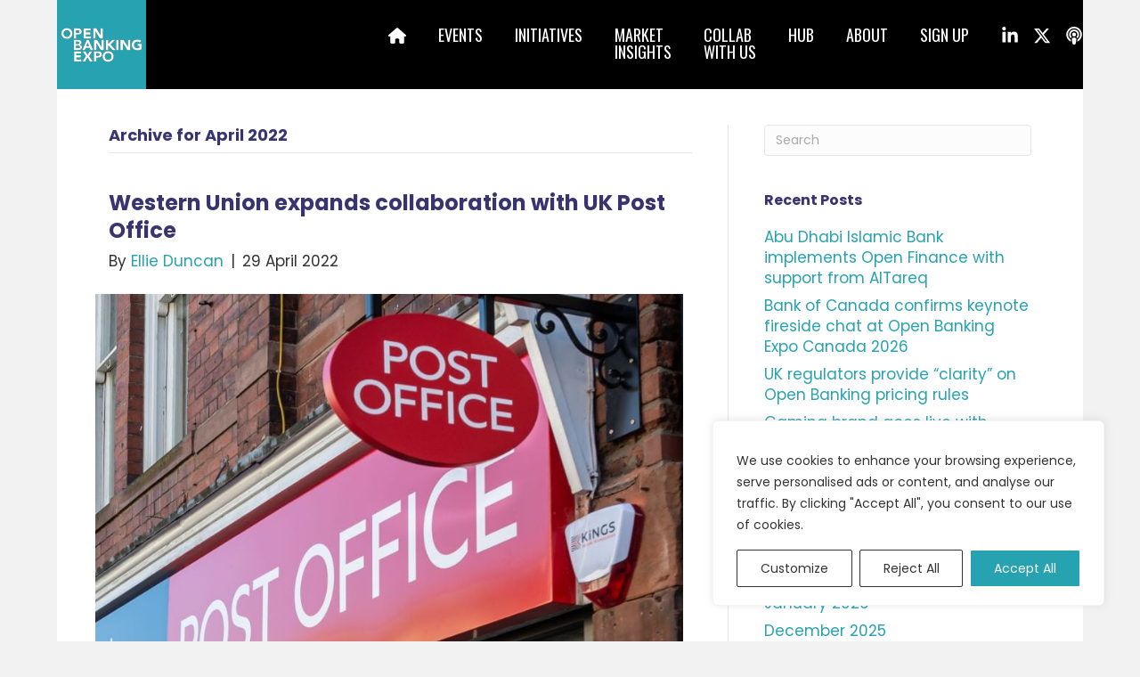

--- FILE ---
content_type: text/html; charset=UTF-8
request_url: https://www.openbankingexpo.com/2022/04/
body_size: 21655
content:
<!DOCTYPE html>
<html lang="en-GB">
<head>
<meta charset="UTF-8" />
<meta name='viewport' content='width=device-width, initial-scale=1.0' />
<meta http-equiv='X-UA-Compatible' content='IE=edge' />
<link rel="profile" href="https://gmpg.org/xfn/11" />
<title>April 2022 | Open Banking Expo</title><link rel="preload" href="https://cdn.openbankingexpo.com/wp-content/uploads/2023/10/Open-Banking-Expo-Logo.svg" as="image" fetchpriority="high"><link rel="preload" href="https://cdn.openbankingexpo.com/wp-content/uploads/2022/04/Post-Office-Corporate-3-800x533.jpg" as="image" imagesrcset="https://cdn.openbankingexpo.com/wp-content/uploads/2022/04/Post-Office-Corporate-3.jpg 800w, https://cdn.openbankingexpo.com/wp-content/uploads/2022/04/Post-Office-Corporate-3-600x400.jpg 600w, https://cdn.openbankingexpo.com/wp-content/uploads/2022/04/Post-Office-Corporate-3-768x512.jpg 768w" imagesizes="(max-width: 800px) 100vw, 800px" fetchpriority="high">

<!-- The SEO Framework by Sybre Waaijer -->
<meta name="robots" content="noindex,nofollow,noarchive" />
<link rel="next" href="https://www.openbankingexpo.com/2022/04/page/2/" />
<meta property="og:type" content="website" />
<meta property="og:locale" content="en_GB" />
<meta property="og:site_name" content="Open Banking Expo" />
<meta property="og:title" content="April 2022 | Open Banking Expo" />
<meta property="og:url" content="https://www.openbankingexpo.com/2022/04/" />
<meta property="og:image" content="https://cdn.openbankingexpo.com/wp-content/uploads/2019/11/Open-Banking-Expo-Social.png" />
<meta property="og:image:width" content="1200" />
<meta property="og:image:height" content="630" />
<meta name="twitter:card" content="summary_large_image" />
<meta name="twitter:site" content="@OpenBankingExpo" />
<meta name="twitter:title" content="April 2022 | Open Banking Expo" />
<meta name="twitter:image" content="https://cdn.openbankingexpo.com/wp-content/uploads/2019/11/Open-Banking-Expo-Social.png" />
<!-- / The SEO Framework by Sybre Waaijer | 0.67ms meta | 0.10ms boot -->

<link rel='dns-prefetch' href='//kit.fontawesome.com' />


<!-- www.openbankingexpo.com is managing ads with Advanced Ads 2.0.16 – https://wpadvancedads.com/ --><script id="advert-ready">
			window.advanced_ads_ready=function(e,a){a=a||"complete";var d=function(e){return"interactive"===a?"loading"!==e:"complete"===e};d(document.readyState)?e():document.addEventListener("readystatechange",(function(a){d(a.target.readyState)&&e()}),{once:"interactive"===a})},window.advanced_ads_ready_queue=window.advanced_ads_ready_queue||[];		</script>
		<style id='wp-img-auto-sizes-contain-inline-css'>
img:is([sizes=auto i],[sizes^="auto," i]){contain-intrinsic-size:3000px 1500px}
/*# sourceURL=wp-img-auto-sizes-contain-inline-css */
</style>
<link rel='stylesheet' id='wp-block-library-css' href='https://cdn.openbankingexpo.com/wp-includes/css/dist/block-library/style.min.css?ver=6.9' media='all' />

<style id='classic-theme-styles-inline-css'>
/*! This file is auto-generated */
.wp-block-button__link{color:#fff;background-color:#32373c;border-radius:9999px;box-shadow:none;text-decoration:none;padding:calc(.667em + 2px) calc(1.333em + 2px);font-size:1.125em}.wp-block-file__button{background:#32373c;color:#fff;text-decoration:none}
/*# sourceURL=/wp-includes/css/classic-themes.min.css */
</style>
<style id='font-awesome-svg-styles-default-inline-css'>
.svg-inline--fa {
  display: inline-block;
  height: 1em;
  overflow: visible;
  vertical-align: -.125em;
}
/*# sourceURL=font-awesome-svg-styles-default-inline-css */
</style>
<link rel='stylesheet' id='font-awesome-svg-styles-css' href='https://cdn.openbankingexpo.com/wp-content/uploads/font-awesome/v6.6.0/css/svg-with-js.css' media='all' />
<style id='font-awesome-svg-styles-inline-css'>
   .wp-block-font-awesome-icon svg::before,
   .wp-rich-text-font-awesome-icon svg::before {content: unset;}
/*# sourceURL=font-awesome-svg-styles-inline-css */
</style>
<link rel='stylesheet' id='novashare-css-css' href='https://cdn.openbankingexpo.com/wp-content/plugins/novashare/css/style.min.css?ver=1.6.4' media='all' />
<style id='wpgb-head-inline-css'>
.wp-grid-builder:not(.wpgb-template),.wpgb-facet{opacity:0.01}.wpgb-facet fieldset{margin:0;padding:0;border:none;outline:none;box-shadow:none}.wpgb-facet fieldset:last-child{margin-bottom:40px;}.wpgb-facet fieldset legend.wpgb-sr-only{height:1px;width:1px}
/*# sourceURL=wpgb-head-inline-css */
</style>
<link rel='stylesheet' id='fl-builder-layout-bundle-cf32b1c69fa975f9c696444652415621-css' href='https://cdn.openbankingexpo.com/wp-content/uploads/bb-plugin/cache/cf32b1c69fa975f9c696444652415621-layout-bundle.css?ver=2.10.0.5-1.5.2.1-20251125200437' media='all' />
<link rel='stylesheet' id='sticky_style-css' href='https://cdn.openbankingexpo.com/wp-content/plugins/bb-sticky-column/css/sticky-column.css?ver=6.9' media='all' />
<link rel='stylesheet' id='bootstrap-4-css' href='https://cdn.openbankingexpo.com/wp-content/themes/bb-theme/css/bootstrap-4.min.css?ver=1.7.19.1' media='all' />
<link rel='stylesheet' id='fl-automator-skin-css' href='https://cdn.openbankingexpo.com/wp-content/uploads/bb-theme/skin-69527db61c22e.css?ver=1.7.19.1' media='all' />
<link rel='stylesheet' id='pp-animate-css' href='https://cdn.openbankingexpo.com/wp-content/plugins/bbpowerpack/assets/css/animate.min.css?ver=3.5.1' media='all' />
<link rel='stylesheet' id='fl-builder-google-fonts-39c7471e40106490f1ee96298f0e27d1-css' href='https://cdn.openbankingexpo.com/wp-content/cache/perfmatters/www.openbankingexpo.com/fonts/3e69d82fd3d6.google-fonts.min.css' media='all' />
<script id="cookie-law-info-js-extra">
var _ckyConfig = {"_ipData":[],"_assetsURL":"https://www.openbankingexpo.com/wp-content/plugins/cookie-law-info/lite/frontend/images/","_publicURL":"https://www.openbankingexpo.com","_expiry":"365","_categories":[{"name":"Necessary","slug":"necessary","isNecessary":true,"ccpaDoNotSell":true,"cookies":[{"cookieID":"cookieyes-consent","domain":"openbankingexpo.com","provider":""},{"cookieID":"advanced_ads_visitor","domain":"openbankingexpo.com","provider":""},{"cookieID":"__cf_bm","domain":"vimeo.com","provider":""},{"cookieID":"cookie-perms","domain":"stripe.com","provider":""},{"cookieID":"m","domain":"stripe.com","provider":""},{"cookieID":"__stripe_sid","domain":"stripe.com","provider":""},{"cookieID":"__stripe_mid","domain":"stripe.com","provider":""},{"cookieID":"advanced_ads_visitor","domain":"openbankingexpo.com","provider":""},{"cookieID":"advanced_ads_ad_clicks_*","domain":"openbankingexpo.com","provider":""},{"cookieID":"advads_procfp_*","domain":"openbankingexpo.com","provider":""},{"cookieID":"mcg_ip_base_currency","domain":"openbankingexpo.com","provider":""}],"active":true,"defaultConsent":{"gdpr":true,"ccpa":true}},{"name":"Functional","slug":"functional","isNecessary":false,"ccpaDoNotSell":true,"cookies":[],"active":true,"defaultConsent":{"gdpr":false,"ccpa":false}},{"name":"Analytics","slug":"analytics","isNecessary":false,"ccpaDoNotSell":true,"cookies":[{"cookieID":"_ga_*","domain":"openbankingexpo.com","provider":"G-E2JNCGGW69"},{"cookieID":"_ga","domain":"openbankingexpo.com","provider":"gtag"}],"active":true,"defaultConsent":{"gdpr":false,"ccpa":false}},{"name":"Performance","slug":"performance","isNecessary":false,"ccpaDoNotSell":true,"cookies":[],"active":true,"defaultConsent":{"gdpr":false,"ccpa":false}},{"name":"Advertisement","slug":"advertisement","isNecessary":false,"ccpaDoNotSell":true,"cookies":[],"active":true,"defaultConsent":{"gdpr":false,"ccpa":false}}],"_activeLaw":"gdpr","_rootDomain":"","_block":"1","_showBanner":"1","_bannerConfig":{"settings":{"type":"box","preferenceCenterType":"popup","position":"bottom-right","applicableLaw":"gdpr"},"behaviours":{"reloadBannerOnAccept":false,"loadAnalyticsByDefault":false,"animations":{"onLoad":"animate","onHide":"sticky"}},"config":{"revisitConsent":{"status":false,"tag":"revisit-consent","position":"bottom-left","meta":{"url":"#"},"styles":{"background-color":"#0056A7"},"elements":{"title":{"type":"text","tag":"revisit-consent-title","status":true,"styles":{"color":"#0056a7"}}}},"preferenceCenter":{"toggle":{"status":true,"tag":"detail-category-toggle","type":"toggle","states":{"active":{"styles":{"background-color":"#1863DC"}},"inactive":{"styles":{"background-color":"#D0D5D2"}}}}},"categoryPreview":{"status":false,"toggle":{"status":true,"tag":"detail-category-preview-toggle","type":"toggle","states":{"active":{"styles":{"background-color":"#1863DC"}},"inactive":{"styles":{"background-color":"#D0D5D2"}}}}},"videoPlaceholder":{"status":true,"styles":{"background-color":"#000000","border-color":"#000000","color":"#ffffff"}},"readMore":{"status":false,"tag":"readmore-button","type":"link","meta":{"noFollow":true,"newTab":true},"styles":{"color":"#1863DC","background-color":"transparent","border-color":"transparent"}},"showMore":{"status":true,"tag":"show-desc-button","type":"button","styles":{"color":"#1863DC"}},"showLess":{"status":true,"tag":"hide-desc-button","type":"button","styles":{"color":"#1863DC"}},"alwaysActive":{"status":true,"tag":"always-active","styles":{"color":"#008000"}},"manualLinks":{"status":true,"tag":"manual-links","type":"link","styles":{"color":"#1863DC"}},"auditTable":{"status":true},"optOption":{"status":true,"toggle":{"status":true,"tag":"optout-option-toggle","type":"toggle","states":{"active":{"styles":{"background-color":"#1863dc"}},"inactive":{"styles":{"background-color":"#FFFFFF"}}}}}}},"_version":"3.3.9.1","_logConsent":"1","_tags":[{"tag":"accept-button","styles":{"color":"#FFFFFF","background-color":"#27a2b1","border-color":"#27a2b1"}},{"tag":"reject-button","styles":{"color":"#333333","background-color":"transparent","border-color":"#333333"}},{"tag":"settings-button","styles":{"color":"#333333","background-color":"transparent","border-color":"#333333"}},{"tag":"readmore-button","styles":{"color":"#1863DC","background-color":"transparent","border-color":"transparent"}},{"tag":"donotsell-button","styles":{"color":"#1863DC","background-color":"transparent","border-color":"transparent"}},{"tag":"show-desc-button","styles":{"color":"#1863DC"}},{"tag":"hide-desc-button","styles":{"color":"#1863DC"}},{"tag":"cky-always-active","styles":[]},{"tag":"cky-link","styles":[]},{"tag":"accept-button","styles":{"color":"#FFFFFF","background-color":"#27a2b1","border-color":"#27a2b1"}},{"tag":"revisit-consent","styles":{"background-color":"#0056A7"}}],"_shortCodes":[{"key":"cky_readmore","content":"\u003Ca href=\"#\" class=\"cky-policy\" aria-label=\"Cookie Policy\" target=\"_blank\" rel=\"noopener\" data-cky-tag=\"readmore-button\"\u003ECookie Policy\u003C/a\u003E","tag":"readmore-button","status":false,"attributes":{"rel":"nofollow","target":"_blank"}},{"key":"cky_show_desc","content":"\u003Cbutton class=\"cky-show-desc-btn\" data-cky-tag=\"show-desc-button\" aria-label=\"Show more\"\u003EShow more\u003C/button\u003E","tag":"show-desc-button","status":true,"attributes":[]},{"key":"cky_hide_desc","content":"\u003Cbutton class=\"cky-show-desc-btn\" data-cky-tag=\"hide-desc-button\" aria-label=\"Show less\"\u003EShow less\u003C/button\u003E","tag":"hide-desc-button","status":true,"attributes":[]},{"key":"cky_optout_show_desc","content":"[cky_optout_show_desc]","tag":"optout-show-desc-button","status":true,"attributes":[]},{"key":"cky_optout_hide_desc","content":"[cky_optout_hide_desc]","tag":"optout-hide-desc-button","status":true,"attributes":[]},{"key":"cky_category_toggle_label","content":"[cky_{{status}}_category_label] [cky_preference_{{category_slug}}_title]","tag":"","status":true,"attributes":[]},{"key":"cky_enable_category_label","content":"Enable","tag":"","status":true,"attributes":[]},{"key":"cky_disable_category_label","content":"Disable","tag":"","status":true,"attributes":[]},{"key":"cky_video_placeholder","content":"\u003Cdiv class=\"video-placeholder-normal\" data-cky-tag=\"video-placeholder\" id=\"[UNIQUEID]\"\u003E\u003Cp class=\"video-placeholder-text-normal\" data-cky-tag=\"placeholder-title\"\u003EPlease accept cookies to access this content\u003C/p\u003E\u003C/div\u003E","tag":"","status":true,"attributes":[]},{"key":"cky_enable_optout_label","content":"Enable","tag":"","status":true,"attributes":[]},{"key":"cky_disable_optout_label","content":"Disable","tag":"","status":true,"attributes":[]},{"key":"cky_optout_toggle_label","content":"[cky_{{status}}_optout_label] [cky_optout_option_title]","tag":"","status":true,"attributes":[]},{"key":"cky_optout_option_title","content":"Do Not Sell or Share My Personal Information","tag":"","status":true,"attributes":[]},{"key":"cky_optout_close_label","content":"Close","tag":"","status":true,"attributes":[]},{"key":"cky_preference_close_label","content":"Close","tag":"","status":true,"attributes":[]}],"_rtl":"","_language":"en","_providersToBlock":[{"re":"G-E2JNCGGW69","categories":["analytics"]},{"re":"gtag","categories":["analytics"]}]};
var _ckyStyles = {"css":".cky-overlay{background: #000000; opacity: 0.4; position: fixed; top: 0; left: 0; width: 100%; height: 100%; z-index: 99999999;}.cky-hide{display: none;}.cky-btn-revisit-wrapper{display: flex; align-items: center; justify-content: center; background: #0056a7; width: 45px; height: 45px; border-radius: 50%; position: fixed; z-index: 999999; cursor: pointer;}.cky-revisit-bottom-left{bottom: 15px; left: 15px;}.cky-revisit-bottom-right{bottom: 15px; right: 15px;}.cky-btn-revisit-wrapper .cky-btn-revisit{display: flex; align-items: center; justify-content: center; background: none; border: none; cursor: pointer; position: relative; margin: 0; padding: 0;}.cky-btn-revisit-wrapper .cky-btn-revisit img{max-width: fit-content; margin: 0; height: 30px; width: 30px;}.cky-revisit-bottom-left:hover::before{content: attr(data-tooltip); position: absolute; background: #4e4b66; color: #ffffff; left: calc(100% + 7px); font-size: 12px; line-height: 16px; width: max-content; padding: 4px 8px; border-radius: 4px;}.cky-revisit-bottom-left:hover::after{position: absolute; content: \"\"; border: 5px solid transparent; left: calc(100% + 2px); border-left-width: 0; border-right-color: #4e4b66;}.cky-revisit-bottom-right:hover::before{content: attr(data-tooltip); position: absolute; background: #4e4b66; color: #ffffff; right: calc(100% + 7px); font-size: 12px; line-height: 16px; width: max-content; padding: 4px 8px; border-radius: 4px;}.cky-revisit-bottom-right:hover::after{position: absolute; content: \"\"; border: 5px solid transparent; right: calc(100% + 2px); border-right-width: 0; border-left-color: #4e4b66;}.cky-revisit-hide{display: none;}.cky-consent-container{position: fixed; width: 440px; box-sizing: border-box; z-index: 9999999; border-radius: 6px;}.cky-consent-container .cky-consent-bar{background: #ffffff; border: 1px solid; padding: 20px 26px; box-shadow: 0 -1px 10px 0 #acabab4d; border-radius: 6px;}.cky-box-bottom-left{bottom: 40px; left: 40px;}.cky-box-bottom-right{bottom: 40px; right: 40px;}.cky-box-top-left{top: 40px; left: 40px;}.cky-box-top-right{top: 40px; right: 40px;}.cky-custom-brand-logo-wrapper .cky-custom-brand-logo{width: 100px; height: auto; margin: 0 0 12px 0;}.cky-notice .cky-title{color: #212121; font-weight: 700; font-size: 18px; line-height: 24px; margin: 0 0 12px 0;}.cky-notice-des *,.cky-preference-content-wrapper *,.cky-accordion-header-des *,.cky-gpc-wrapper .cky-gpc-desc *{font-size: 14px;}.cky-notice-des{color: #212121; font-size: 14px; line-height: 24px; font-weight: 400;}.cky-notice-des img{height: 25px; width: 25px;}.cky-consent-bar .cky-notice-des p,.cky-gpc-wrapper .cky-gpc-desc p,.cky-preference-body-wrapper .cky-preference-content-wrapper p,.cky-accordion-header-wrapper .cky-accordion-header-des p,.cky-cookie-des-table li div:last-child p{color: inherit; margin-top: 0; overflow-wrap: break-word;}.cky-notice-des P:last-child,.cky-preference-content-wrapper p:last-child,.cky-cookie-des-table li div:last-child p:last-child,.cky-gpc-wrapper .cky-gpc-desc p:last-child{margin-bottom: 0;}.cky-notice-des a.cky-policy,.cky-notice-des button.cky-policy{font-size: 14px; color: #1863dc; white-space: nowrap; cursor: pointer; background: transparent; border: 1px solid; text-decoration: underline;}.cky-notice-des button.cky-policy{padding: 0;}.cky-notice-des a.cky-policy:focus-visible,.cky-notice-des button.cky-policy:focus-visible,.cky-preference-content-wrapper .cky-show-desc-btn:focus-visible,.cky-accordion-header .cky-accordion-btn:focus-visible,.cky-preference-header .cky-btn-close:focus-visible,.cky-switch input[type=\"checkbox\"]:focus-visible,.cky-footer-wrapper a:focus-visible,.cky-btn:focus-visible{outline: 2px solid #1863dc; outline-offset: 2px;}.cky-btn:focus:not(:focus-visible),.cky-accordion-header .cky-accordion-btn:focus:not(:focus-visible),.cky-preference-content-wrapper .cky-show-desc-btn:focus:not(:focus-visible),.cky-btn-revisit-wrapper .cky-btn-revisit:focus:not(:focus-visible),.cky-preference-header .cky-btn-close:focus:not(:focus-visible),.cky-consent-bar .cky-banner-btn-close:focus:not(:focus-visible){outline: 0;}button.cky-show-desc-btn:not(:hover):not(:active){color: #1863dc; background: transparent;}button.cky-accordion-btn:not(:hover):not(:active),button.cky-banner-btn-close:not(:hover):not(:active),button.cky-btn-revisit:not(:hover):not(:active),button.cky-btn-close:not(:hover):not(:active){background: transparent;}.cky-consent-bar button:hover,.cky-modal.cky-modal-open button:hover,.cky-consent-bar button:focus,.cky-modal.cky-modal-open button:focus{text-decoration: none;}.cky-notice-btn-wrapper{display: flex; justify-content: flex-start; align-items: center; flex-wrap: wrap; margin-top: 16px;}.cky-notice-btn-wrapper .cky-btn{text-shadow: none; box-shadow: none;}.cky-btn{flex: auto; max-width: 100%; font-size: 14px; font-family: inherit; line-height: 24px; padding: 8px; font-weight: 500; margin: 0 8px 0 0; border-radius: 2px; cursor: pointer; text-align: center; text-transform: none; min-height: 0;}.cky-btn:hover{opacity: 0.8;}.cky-btn-customize{color: #1863dc; background: transparent; border: 2px solid #1863dc;}.cky-btn-reject{color: #1863dc; background: transparent; border: 2px solid #1863dc;}.cky-btn-accept{background: #1863dc; color: #ffffff; border: 2px solid #1863dc;}.cky-btn:last-child{margin-right: 0;}@media (max-width: 576px){.cky-box-bottom-left{bottom: 0; left: 0;}.cky-box-bottom-right{bottom: 0; right: 0;}.cky-box-top-left{top: 0; left: 0;}.cky-box-top-right{top: 0; right: 0;}}@media (max-height: 480px){.cky-consent-container{max-height: 100vh;overflow-y: scroll}.cky-notice-des{max-height: unset !important;overflow-y: unset !important}.cky-preference-center{height: 100vh;overflow: auto !important}.cky-preference-center .cky-preference-body-wrapper{overflow: unset}}@media (max-width: 440px){.cky-box-bottom-left, .cky-box-bottom-right, .cky-box-top-left, .cky-box-top-right{width: 100%; max-width: 100%;}.cky-consent-container .cky-consent-bar{padding: 20px 0;}.cky-custom-brand-logo-wrapper, .cky-notice .cky-title, .cky-notice-des, .cky-notice-btn-wrapper{padding: 0 24px;}.cky-notice-des{max-height: 40vh; overflow-y: scroll;}.cky-notice-btn-wrapper{flex-direction: column; margin-top: 0;}.cky-btn{width: 100%; margin: 10px 0 0 0;}.cky-notice-btn-wrapper .cky-btn-customize{order: 2;}.cky-notice-btn-wrapper .cky-btn-reject{order: 3;}.cky-notice-btn-wrapper .cky-btn-accept{order: 1; margin-top: 16px;}}@media (max-width: 352px){.cky-notice .cky-title{font-size: 16px;}.cky-notice-des *{font-size: 12px;}.cky-notice-des, .cky-btn{font-size: 12px;}}.cky-modal.cky-modal-open{display: flex; visibility: visible; -webkit-transform: translate(-50%, -50%); -moz-transform: translate(-50%, -50%); -ms-transform: translate(-50%, -50%); -o-transform: translate(-50%, -50%); transform: translate(-50%, -50%); top: 50%; left: 50%; transition: all 1s ease;}.cky-modal{box-shadow: 0 32px 68px rgba(0, 0, 0, 0.3); margin: 0 auto; position: fixed; max-width: 100%; background: #ffffff; top: 50%; box-sizing: border-box; border-radius: 6px; z-index: 999999999; color: #212121; -webkit-transform: translate(-50%, 100%); -moz-transform: translate(-50%, 100%); -ms-transform: translate(-50%, 100%); -o-transform: translate(-50%, 100%); transform: translate(-50%, 100%); visibility: hidden; transition: all 0s ease;}.cky-preference-center{max-height: 79vh; overflow: hidden; width: 845px; overflow: hidden; flex: 1 1 0; display: flex; flex-direction: column; border-radius: 6px;}.cky-preference-header{display: flex; align-items: center; justify-content: space-between; padding: 22px 24px; border-bottom: 1px solid;}.cky-preference-header .cky-preference-title{font-size: 18px; font-weight: 700; line-height: 24px;}.cky-preference-header .cky-btn-close{margin: 0; cursor: pointer; vertical-align: middle; padding: 0; background: none; border: none; width: 24px; height: 24px; min-height: 0; line-height: 0; text-shadow: none; box-shadow: none;}.cky-preference-header .cky-btn-close img{margin: 0; height: 10px; width: 10px;}.cky-preference-body-wrapper{padding: 0 24px; flex: 1; overflow: auto; box-sizing: border-box;}.cky-preference-content-wrapper,.cky-gpc-wrapper .cky-gpc-desc{font-size: 14px; line-height: 24px; font-weight: 400; padding: 12px 0;}.cky-preference-content-wrapper{border-bottom: 1px solid;}.cky-preference-content-wrapper img{height: 25px; width: 25px;}.cky-preference-content-wrapper .cky-show-desc-btn{font-size: 14px; font-family: inherit; color: #1863dc; text-decoration: none; line-height: 24px; padding: 0; margin: 0; white-space: nowrap; cursor: pointer; background: transparent; border-color: transparent; text-transform: none; min-height: 0; text-shadow: none; box-shadow: none;}.cky-accordion-wrapper{margin-bottom: 10px;}.cky-accordion{border-bottom: 1px solid;}.cky-accordion:last-child{border-bottom: none;}.cky-accordion .cky-accordion-item{display: flex; margin-top: 10px;}.cky-accordion .cky-accordion-body{display: none;}.cky-accordion.cky-accordion-active .cky-accordion-body{display: block; padding: 0 22px; margin-bottom: 16px;}.cky-accordion-header-wrapper{cursor: pointer; width: 100%;}.cky-accordion-item .cky-accordion-header{display: flex; justify-content: space-between; align-items: center;}.cky-accordion-header .cky-accordion-btn{font-size: 16px; font-family: inherit; color: #212121; line-height: 24px; background: none; border: none; font-weight: 700; padding: 0; margin: 0; cursor: pointer; text-transform: none; min-height: 0; text-shadow: none; box-shadow: none;}.cky-accordion-header .cky-always-active{color: #008000; font-weight: 600; line-height: 24px; font-size: 14px;}.cky-accordion-header-des{font-size: 14px; line-height: 24px; margin: 10px 0 16px 0;}.cky-accordion-chevron{margin-right: 22px; position: relative; cursor: pointer;}.cky-accordion-chevron-hide{display: none;}.cky-accordion .cky-accordion-chevron i::before{content: \"\"; position: absolute; border-right: 1.4px solid; border-bottom: 1.4px solid; border-color: inherit; height: 6px; width: 6px; -webkit-transform: rotate(-45deg); -moz-transform: rotate(-45deg); -ms-transform: rotate(-45deg); -o-transform: rotate(-45deg); transform: rotate(-45deg); transition: all 0.2s ease-in-out; top: 8px;}.cky-accordion.cky-accordion-active .cky-accordion-chevron i::before{-webkit-transform: rotate(45deg); -moz-transform: rotate(45deg); -ms-transform: rotate(45deg); -o-transform: rotate(45deg); transform: rotate(45deg);}.cky-audit-table{background: #f4f4f4; border-radius: 6px;}.cky-audit-table .cky-empty-cookies-text{color: inherit; font-size: 12px; line-height: 24px; margin: 0; padding: 10px;}.cky-audit-table .cky-cookie-des-table{font-size: 12px; line-height: 24px; font-weight: normal; padding: 15px 10px; border-bottom: 1px solid; border-bottom-color: inherit; margin: 0;}.cky-audit-table .cky-cookie-des-table:last-child{border-bottom: none;}.cky-audit-table .cky-cookie-des-table li{list-style-type: none; display: flex; padding: 3px 0;}.cky-audit-table .cky-cookie-des-table li:first-child{padding-top: 0;}.cky-cookie-des-table li div:first-child{width: 100px; font-weight: 600; word-break: break-word; word-wrap: break-word;}.cky-cookie-des-table li div:last-child{flex: 1; word-break: break-word; word-wrap: break-word; margin-left: 8px;}.cky-footer-shadow{display: block; width: 100%; height: 40px; background: linear-gradient(180deg, rgba(255, 255, 255, 0) 0%, #ffffff 100%); position: absolute; bottom: calc(100% - 1px);}.cky-footer-wrapper{position: relative;}.cky-prefrence-btn-wrapper{display: flex; flex-wrap: wrap; align-items: center; justify-content: center; padding: 22px 24px; border-top: 1px solid;}.cky-prefrence-btn-wrapper .cky-btn{flex: auto; max-width: 100%; text-shadow: none; box-shadow: none;}.cky-btn-preferences{color: #1863dc; background: transparent; border: 2px solid #1863dc;}.cky-preference-header,.cky-preference-body-wrapper,.cky-preference-content-wrapper,.cky-accordion-wrapper,.cky-accordion,.cky-accordion-wrapper,.cky-footer-wrapper,.cky-prefrence-btn-wrapper{border-color: inherit;}@media (max-width: 845px){.cky-modal{max-width: calc(100% - 16px);}}@media (max-width: 576px){.cky-modal{max-width: 100%;}.cky-preference-center{max-height: 100vh;}.cky-prefrence-btn-wrapper{flex-direction: column;}.cky-accordion.cky-accordion-active .cky-accordion-body{padding-right: 0;}.cky-prefrence-btn-wrapper .cky-btn{width: 100%; margin: 10px 0 0 0;}.cky-prefrence-btn-wrapper .cky-btn-reject{order: 3;}.cky-prefrence-btn-wrapper .cky-btn-accept{order: 1; margin-top: 0;}.cky-prefrence-btn-wrapper .cky-btn-preferences{order: 2;}}@media (max-width: 425px){.cky-accordion-chevron{margin-right: 15px;}.cky-notice-btn-wrapper{margin-top: 0;}.cky-accordion.cky-accordion-active .cky-accordion-body{padding: 0 15px;}}@media (max-width: 352px){.cky-preference-header .cky-preference-title{font-size: 16px;}.cky-preference-header{padding: 16px 24px;}.cky-preference-content-wrapper *, .cky-accordion-header-des *{font-size: 12px;}.cky-preference-content-wrapper, .cky-preference-content-wrapper .cky-show-more, .cky-accordion-header .cky-always-active, .cky-accordion-header-des, .cky-preference-content-wrapper .cky-show-desc-btn, .cky-notice-des a.cky-policy{font-size: 12px;}.cky-accordion-header .cky-accordion-btn{font-size: 14px;}}.cky-switch{display: flex;}.cky-switch input[type=\"checkbox\"]{position: relative; width: 44px; height: 24px; margin: 0; background: #d0d5d2; -webkit-appearance: none; border-radius: 50px; cursor: pointer; outline: 0; border: none; top: 0;}.cky-switch input[type=\"checkbox\"]:checked{background: #1863dc;}.cky-switch input[type=\"checkbox\"]:before{position: absolute; content: \"\"; height: 20px; width: 20px; left: 2px; bottom: 2px; border-radius: 50%; background-color: white; -webkit-transition: 0.4s; transition: 0.4s; margin: 0;}.cky-switch input[type=\"checkbox\"]:after{display: none;}.cky-switch input[type=\"checkbox\"]:checked:before{-webkit-transform: translateX(20px); -ms-transform: translateX(20px); transform: translateX(20px);}@media (max-width: 425px){.cky-switch input[type=\"checkbox\"]{width: 38px; height: 21px;}.cky-switch input[type=\"checkbox\"]:before{height: 17px; width: 17px;}.cky-switch input[type=\"checkbox\"]:checked:before{-webkit-transform: translateX(17px); -ms-transform: translateX(17px); transform: translateX(17px);}}.cky-consent-bar .cky-banner-btn-close{position: absolute; right: 9px; top: 5px; background: none; border: none; cursor: pointer; padding: 0; margin: 0; min-height: 0; line-height: 0; height: 24px; width: 24px; text-shadow: none; box-shadow: none;}.cky-consent-bar .cky-banner-btn-close img{height: 9px; width: 9px; margin: 0;}.cky-notice-group{font-size: 14px; line-height: 24px; font-weight: 400; color: #212121;}.cky-notice-btn-wrapper .cky-btn-do-not-sell{font-size: 14px; line-height: 24px; padding: 6px 0; margin: 0; font-weight: 500; background: none; border-radius: 2px; border: none; cursor: pointer; text-align: left; color: #1863dc; background: transparent; border-color: transparent; box-shadow: none; text-shadow: none;}.cky-consent-bar .cky-banner-btn-close:focus-visible,.cky-notice-btn-wrapper .cky-btn-do-not-sell:focus-visible,.cky-opt-out-btn-wrapper .cky-btn:focus-visible,.cky-opt-out-checkbox-wrapper input[type=\"checkbox\"].cky-opt-out-checkbox:focus-visible{outline: 2px solid #1863dc; outline-offset: 2px;}@media (max-width: 440px){.cky-consent-container{width: 100%;}}@media (max-width: 352px){.cky-notice-des a.cky-policy, .cky-notice-btn-wrapper .cky-btn-do-not-sell{font-size: 12px;}}.cky-opt-out-wrapper{padding: 12px 0;}.cky-opt-out-wrapper .cky-opt-out-checkbox-wrapper{display: flex; align-items: center;}.cky-opt-out-checkbox-wrapper .cky-opt-out-checkbox-label{font-size: 16px; font-weight: 700; line-height: 24px; margin: 0 0 0 12px; cursor: pointer;}.cky-opt-out-checkbox-wrapper input[type=\"checkbox\"].cky-opt-out-checkbox{background-color: #ffffff; border: 1px solid black; width: 20px; height: 18.5px; margin: 0; -webkit-appearance: none; position: relative; display: flex; align-items: center; justify-content: center; border-radius: 2px; cursor: pointer;}.cky-opt-out-checkbox-wrapper input[type=\"checkbox\"].cky-opt-out-checkbox:checked{background-color: #1863dc; border: none;}.cky-opt-out-checkbox-wrapper input[type=\"checkbox\"].cky-opt-out-checkbox:checked::after{left: 6px; bottom: 4px; width: 7px; height: 13px; border: solid #ffffff; border-width: 0 3px 3px 0; border-radius: 2px; -webkit-transform: rotate(45deg); -ms-transform: rotate(45deg); transform: rotate(45deg); content: \"\"; position: absolute; box-sizing: border-box;}.cky-opt-out-checkbox-wrapper.cky-disabled .cky-opt-out-checkbox-label,.cky-opt-out-checkbox-wrapper.cky-disabled input[type=\"checkbox\"].cky-opt-out-checkbox{cursor: no-drop;}.cky-gpc-wrapper{margin: 0 0 0 32px;}.cky-footer-wrapper .cky-opt-out-btn-wrapper{display: flex; flex-wrap: wrap; align-items: center; justify-content: center; padding: 22px 24px;}.cky-opt-out-btn-wrapper .cky-btn{flex: auto; max-width: 100%; text-shadow: none; box-shadow: none;}.cky-opt-out-btn-wrapper .cky-btn-cancel{border: 1px solid #dedfe0; background: transparent; color: #858585;}.cky-opt-out-btn-wrapper .cky-btn-confirm{background: #1863dc; color: #ffffff; border: 1px solid #1863dc;}@media (max-width: 352px){.cky-opt-out-checkbox-wrapper .cky-opt-out-checkbox-label{font-size: 14px;}.cky-gpc-wrapper .cky-gpc-desc, .cky-gpc-wrapper .cky-gpc-desc *{font-size: 12px;}.cky-opt-out-checkbox-wrapper input[type=\"checkbox\"].cky-opt-out-checkbox{width: 16px; height: 16px;}.cky-opt-out-checkbox-wrapper input[type=\"checkbox\"].cky-opt-out-checkbox:checked::after{left: 5px; bottom: 4px; width: 3px; height: 9px;}.cky-gpc-wrapper{margin: 0 0 0 28px;}}.video-placeholder-youtube{background-size: 100% 100%; background-position: center; background-repeat: no-repeat; background-color: #b2b0b059; position: relative; display: flex; align-items: center; justify-content: center; max-width: 100%;}.video-placeholder-text-youtube{text-align: center; align-items: center; padding: 10px 16px; background-color: #000000cc; color: #ffffff; border: 1px solid; border-radius: 2px; cursor: pointer;}.video-placeholder-normal{background-image: url(\"https://cdn.openbankingexpo.com/wp-content/plugins/cookie-law-info/lite/frontend/images/placeholder.svg\"); background-size: 80px; background-position: center; background-repeat: no-repeat; background-color: #b2b0b059; position: relative; display: flex; align-items: flex-end; justify-content: center; max-width: 100%;}.video-placeholder-text-normal{align-items: center; padding: 10px 16px; text-align: center; border: 1px solid; border-radius: 2px; cursor: pointer;}.cky-rtl{direction: rtl; text-align: right;}.cky-rtl .cky-banner-btn-close{left: 9px; right: auto;}.cky-rtl .cky-notice-btn-wrapper .cky-btn:last-child{margin-right: 8px;}.cky-rtl .cky-notice-btn-wrapper .cky-btn:first-child{margin-right: 0;}.cky-rtl .cky-notice-btn-wrapper{margin-left: 0; margin-right: 15px;}.cky-rtl .cky-prefrence-btn-wrapper .cky-btn{margin-right: 8px;}.cky-rtl .cky-prefrence-btn-wrapper .cky-btn:first-child{margin-right: 0;}.cky-rtl .cky-accordion .cky-accordion-chevron i::before{border: none; border-left: 1.4px solid; border-top: 1.4px solid; left: 12px;}.cky-rtl .cky-accordion.cky-accordion-active .cky-accordion-chevron i::before{-webkit-transform: rotate(-135deg); -moz-transform: rotate(-135deg); -ms-transform: rotate(-135deg); -o-transform: rotate(-135deg); transform: rotate(-135deg);}@media (max-width: 768px){.cky-rtl .cky-notice-btn-wrapper{margin-right: 0;}}@media (max-width: 576px){.cky-rtl .cky-notice-btn-wrapper .cky-btn:last-child{margin-right: 0;}.cky-rtl .cky-prefrence-btn-wrapper .cky-btn{margin-right: 0;}.cky-rtl .cky-accordion.cky-accordion-active .cky-accordion-body{padding: 0 22px 0 0;}}@media (max-width: 425px){.cky-rtl .cky-accordion.cky-accordion-active .cky-accordion-body{padding: 0 15px 0 0;}}.cky-rtl .cky-opt-out-btn-wrapper .cky-btn{margin-right: 12px;}.cky-rtl .cky-opt-out-btn-wrapper .cky-btn:first-child{margin-right: 0;}.cky-rtl .cky-opt-out-checkbox-wrapper .cky-opt-out-checkbox-label{margin: 0 12px 0 0;}"};
//# sourceURL=cookie-law-info-js-extra
</script>
<script src="https://cdn.openbankingexpo.com/wp-content/plugins/cookie-law-info/lite/frontend/js/script.min.js?ver=3.3.9.1" id="cookie-law-info-js"></script>
<script defer data-domain='openbankingexpo.com' data-api='https://www.openbankingexpo.com/wp-json/277742/v1/834a/ad73d255' data-cfasync='false' src="https://cdn.openbankingexpo.com/wp-content/uploads/2c047f85f4/c4cc2d7c.js?ver=1768910581" id="plausible-analytics-js"></script>
<script id="plausible-analytics-js-after">
window.plausible = window.plausible || function() { (window.plausible.q = window.plausible.q || []).push(arguments) }
//# sourceURL=plausible-analytics-js-after
</script>
<script src="https://cdn.openbankingexpo.com/wp-includes/js/jquery/jquery.min.js?ver=3.7.1" id="jquery-core-js"></script>
<script src="https://cdn.openbankingexpo.com/wp-includes/js/jquery/jquery-migrate.min.js?ver=3.4.1" id="jquery-migrate-js"></script>
<script defer crossorigin="anonymous" src="https://kit.fontawesome.com/495007adc9.js" id="font-awesome-official-js"></script>
<script id="advanced-ads-advanced-js-js-extra">
var advads_options = {"blog_id":"1","privacy":{"enabled":false,"state":"not_needed"}};
//# sourceURL=advanced-ads-advanced-js-js-extra
</script>
<script src="https://cdn.openbankingexpo.com/wp-content/plugins/advanced-ads/public/assets/js/advanced.min.js?ver=2.0.16" id="advanced-ads-advanced-js-js"></script>
<script src="https://cdn.openbankingexpo.com/wp-content/plugins/bb-sticky-column/js/sticky-column.js?ver=6.9" id="sticky_script-js" type="pmdelayedscript" data-cfasync="false" data-no-optimize="1" data-no-defer="1" data-no-minify="1"></script>
		<script>
			var bb_powerpack = {
				version: '2.40.10',
				getAjaxUrl: function() { return atob( 'aHR0cHM6Ly93d3cub3BlbmJhbmtpbmdleHBvLmNvbS93cC1hZG1pbi9hZG1pbi1hamF4LnBocA==' ); },
				callback: function() {},
				mapMarkerData: {},
				post_id: '20384',
				search_term: '',
				current_page: 'https://www.openbankingexpo.com/2022/04/',
				conditionals: {
					is_front_page: false,
					is_home: false,
					is_archive: true,
					current_post_type: '',
					is_tax: false,
										is_author: false,
					current_author: false,
					is_search: false,
									}
			};
		</script>
		<style id="cky-style-inline">[data-cky-tag]{visibility:hidden;}</style><!-- Google Tag Manager -->
<script>(function(w,d,s,l,i){w[l]=w[l]||[];w[l].push({'gtm.start':
new Date().getTime(),event:'gtm.js'});var f=d.getElementsByTagName(s)[0],
j=d.createElement(s),dl=l!='dataLayer'?'&l='+l:'';j.async=true;j.src=
'https://www.googletagmanager.com/gtm.js?id='+i+dl;f.parentNode.insertBefore(j,f);
})(window,document,'script','dataLayer','GTM-PN3WBT3R');</script>
<!-- End Google Tag Manager -->        <style wpcb-ids='4' class='wpcb2-inline-style'>

        .advert-body-background {
    background-size: cover !important;
    background-position: center top !important;
    background-repeat: no-repeat !important;
    background-attachment: fixed !important;
}

        </style>

            <style wpcb-ids='7' class='wpcb2-inline-style'>

        @font-face {
  font-family: "aldotheapache";
  src:  url("https://cdn.openbankingexpo.com/wp-content/themes/openbankingexpo-child/fonts/aldotheapache.woff2") format("woff2");
  font-weight: normal;
}

        </style>

            <style wpcb-ids='71' class='wpcb2-inline-style'>

        @font-face {
  font-family: "knockout-50welterweight";
  src:  url("https://cdn.openbankingexpo.com/wp-content/themes/openbankingexpo-child/fonts/knockout-50welterweight.woff2") format("woff2");
  font-weight: normal;
}

        </style>

    <noscript><style>.wp-grid-builder .wpgb-card.wpgb-card-hidden .wpgb-card-wrapper{opacity:1!important;visibility:visible!important;transform:none!important}.wpgb-facet {opacity:1!important;pointer-events:auto!important}.wpgb-facet *:not(.wpgb-pagination-facet){display:none}</style></noscript><script>advads_items = { conditions: {}, display_callbacks: {}, display_effect_callbacks: {}, hide_callbacks: {}, backgrounds: {}, effect_durations: {}, close_functions: {}, showed: [] };</script><style type="text/css" id="advert-layer-custom-css"></style>		<script type="text/javascript">
			var advadsCfpQueue = [];
			var advadsCfpAd = function( adID ) {
				if ( 'undefined' === typeof advadsProCfp ) {
					advadsCfpQueue.push( adID )
				} else {
					advadsProCfp.addElement( adID )
				}
			}
		</script>
		<link rel="icon" href="https://cdn.openbankingexpo.com/wp-content/uploads/2019/03/cropped-Open-Banking-Expo-Logo-512-300x300.png" sizes="32x32" />
<link rel="icon" href="https://cdn.openbankingexpo.com/wp-content/uploads/2019/03/cropped-Open-Banking-Expo-Logo-512-300x300.png" sizes="192x192" />
<link rel="apple-touch-icon" href="https://cdn.openbankingexpo.com/wp-content/uploads/2019/03/cropped-Open-Banking-Expo-Logo-512-300x300.png" />
<meta name="msapplication-TileImage" content="https://cdn.openbankingexpo.com/wp-content/uploads/2019/03/cropped-Open-Banking-Expo-Logo-512-300x300.png" />
		<style id="wp-custom-css">
			.alertbox {
	border: none;
	border-left: 5px solid;
	border-radius: 2px;
	padding: 1.5rem 1.25rem;
}
.alertbox-success {
	border-left-color: rgba(25,135,84,0.5);
	background-color: rgba(25,135,84,0.075);
	color: #155724;
}
.alertbox-info {
	border-left-color: rgba(0,64,133,0.5);
	background-color: rgba(0,64,133,0.075);
}
.alertbox-warning {
	border-left-color: rgba(255,193,7,0.5);
	background-color: rgba(255,193,7,0.075);
}
.alertbox-error {
	border-left-color: rgba(220,53,69,0.5);
	background-color: rgba(220,53,69,0.075);
}
.alertbox-plain {
	border-left: none;
}


.hide-menu-item {
	display: none !important;
}


.cky-btn, .cky-btn:hover {
	border: 1px solid !important
}

.mpu-video video {
	max-width: 300px;
	object-fit: cover; width: 100%; min-height: 100%; 
}
.flyin-video video {
	max-width: 600px;
	object-fit: cover; width: 100%; min-height: 100%; 
}



/*  Fade Beaver Builder Submenus In/Out */
.fl-module-menu .fl-menu .fl-has-submenu > .sub-menu{
	transition: all .2s ease-in-out;
	transition-behavior: allow-discrete;
}
body .fl-module-menu .fl-menu .fl-has-submenu.fl-active .sub-menu{
	opacity: 1;
	
	@starting-style{
		opacity: 0 !important;
	}
}		</style>
		<noscript><style>.perfmatters-lazy[data-src]{display:none !important;}</style></noscript><style>.perfmatters-lazy.pmloaded,.perfmatters-lazy.pmloaded>img,.perfmatters-lazy>img.pmloaded,.perfmatters-lazy[data-ll-status=entered]{animation:500ms pmFadeIn}@keyframes pmFadeIn{0%{opacity:0}100%{opacity:1}}body .perfmatters-lazy-css-bg:not([data-ll-status=entered]),body .perfmatters-lazy-css-bg:not([data-ll-status=entered]) *,body .perfmatters-lazy-css-bg:not([data-ll-status=entered])::before,body .perfmatters-lazy-css-bg:not([data-ll-status=entered])::after,body .perfmatters-lazy-css-bg:not([data-ll-status=entered]) *::before,body .perfmatters-lazy-css-bg:not([data-ll-status=entered]) *::after{background-image:none!important;will-change:transform;transition:opacity 0.025s ease-in,transform 0.025s ease-in!important;}</style><link rel="stylesheet" href="https://cdn.openbankingexpo.com/wp-content/themes/openbankingexpo-child/style.css" /></head>
<body class="archive date wp-theme-bb-theme wp-child-theme-openbankingexpo-child fl-builder-2-10-0-5 fl-themer-1-5-2-1-20251125200437 fl-theme-1-7-19-1 fl-no-js fl-theme-builder-footer fl-theme-builder-footer-footer fl-theme-builder-header fl-theme-builder-header-header-2024-solid fl-framework-bootstrap-4 fl-preset-default fl-fixed-width fl-search-active">
<script src=https://invt.io/utm_store.js></script>
<!-- Google Tag Manager (noscript) -->
<noscript><iframe src="https://www.googletagmanager.com/ns.html?id=GTM-PN3WBT3R"
height="0" width="0" style="display:none;visibility:hidden"></iframe></noscript>
<!-- End Google Tag Manager (noscript) --><a aria-label="Skip to content" class="fl-screen-reader-text" href="#fl-main-content">Skip to content</a><div class="fl-page">
	<header class="fl-builder-content fl-builder-content-39043 fl-builder-global-templates-locked" data-post-id="39043" data-type="header" data-sticky="1" data-sticky-on="" data-sticky-breakpoint="medium" data-shrink="1" data-overlay="0" data-overlay-bg="default" data-shrink-image-height="50px" role="banner" itemscope="itemscope" itemtype="http://schema.org/WPHeader"><div class="fl-row fl-row-full-width fl-row-bg-color fl-node-xmh1u2pdcs64 fl-row-default-height fl-row-align-center" data-node="xmh1u2pdcs64">
	<div class="fl-row-content-wrap">
						<div class="fl-row-content fl-row-fixed-width fl-node-content">
		
<div class="fl-col-group fl-node-glpwjn6817rf fl-col-group-equal-height fl-col-group-align-center fl-col-group-custom-width" data-node="glpwjn6817rf">
			<div class="fl-col fl-node-yudxazl63hvm fl-col-bg-color fl-col-small fl-col-small-custom-width" data-node="yudxazl63hvm">
	<div class="fl-col-content fl-node-content"><div class="fl-module fl-module-photo fl-node-ltb5o74dvmuy" data-node="ltb5o74dvmuy">
	<div class="fl-module-content fl-node-content">
		<div role="figure" class="fl-photo fl-photo-align-left" itemscope itemtype="https://schema.org/ImageObject">
	<div class="fl-photo-content fl-photo-img-svg">
				<a href="https://www.openbankingexpo.com/" target="_self" itemprop="url">
				<img data-perfmatters-preload decoding="async" class="fl-photo-img wp-image-32927 size-full" src="https://cdn.openbankingexpo.com/wp-content/uploads/2023/10/Open-Banking-Expo-Logo.svg" alt="Open Banking Expo Logo" title="Open Banking Expo Logo" data-no-lazy="1" itemprop="image" fetchpriority="high">
				</a>
					</div>
	</div>
	</div>
</div>
</div>
</div>
			<div class="fl-col fl-node-qwldi5mh976k fl-col-bg-color fl-col-small-custom-width" data-node="qwldi5mh976k">
	<div class="fl-col-content fl-node-content"><div class="fl-module fl-module-menu fl-node-163p5gn0du82" data-node="163p5gn0du82">
	<div class="fl-module-content fl-node-content">
		<div class="fl-menu fl-menu-responsive-toggle-medium-mobile fl-menu-responsive-flyout-overlay fl-flyout-right">
	<button class="fl-menu-mobile-toggle hamburger fl-content-ui-button" aria-haspopup="menu" aria-label="Menu"><span class="fl-menu-icon svg-container"><svg version="1.1" class="hamburger-menu" xmlns="http://www.w3.org/2000/svg" xmlns:xlink="http://www.w3.org/1999/xlink" viewBox="0 0 512 512">
<rect class="fl-hamburger-menu-top" width="512" height="102"/>
<rect class="fl-hamburger-menu-middle" y="205" width="512" height="102"/>
<rect class="fl-hamburger-menu-bottom" y="410" width="512" height="102"/>
</svg>
</span></button>	<div class="fl-clear"></div>
	<nav role="navigation" aria-label="Menu" itemscope="itemscope" itemtype="https://schema.org/SiteNavigationElement"><ul id="menu-main-2024" class="menu fl-menu-horizontal fl-toggle-none"><li id="menu-item-39365" class="menu-icon menu-other menu-item menu-item-type-custom menu-item-object-custom"><a role="menuitem" href="/"><svg xmlns="http://www.w3.org/2000/svg" viewBox="0 0 576 512"><path d="M575.8 255.5c0 18-15 32.1-32 32.1h-32l.7 160.2c0 2.7-.2 5.4-.5 8.1V472c0 22.1-17.9 40-40 40H456c-1.1 0-2.2 0-3.3-.1c-1.4 .1-2.8 .1-4.2 .1H416 392c-22.1 0-40-17.9-40-40V448 384c0-17.7-14.3-32-32-32H256c-17.7 0-32 14.3-32 32v64 24c0 22.1-17.9 40-40 40H160 128.1c-1.5 0-3-.1-4.5-.2c-1.2 .1-2.4 .2-3.6 .2H104c-22.1 0-40-17.9-40-40V360c0-.9 0-1.9 .1-2.8V287.6H32c-18 0-32-14-32-32.1c0-9 3-17 10-24L266.4 8c7-7 15-8 22-8s15 2 21 7L564.8 231.5c8 7 12 15 11 24z"/></svg></a></li><li id="menu-item-41010" class="menu-other menu-item menu-item-type-custom menu-item-object-custom menu-item-has-children fl-has-submenu"><div class="fl-has-submenu-container"><a role="menuitem" aria-haspopup="menu" aria-expanded="false" aria-controls="sub-menu-41010">Events</a></div><ul id="sub-menu-41010" class="sub-menu" role="menu">	<li id="menu-item-42146" class="menu-item menu-item-type-post_type menu-item-object-page"><a role="menuitem" href="https://www.openbankingexpo.com/canada/">Canada Expo</a></li>	<li id="menu-item-41008" class="menu-item menu-item-type-post_type menu-item-object-page"><a role="menuitem" href="https://www.openbankingexpo.com/uk/">UK &#038; Europe Expo</a></li>	<li id="menu-item-41009" class="menu-item menu-item-type-post_type menu-item-object-page"><a role="menuitem" href="https://www.openbankingexpo.com/awards/">Open Banking Expo Awards</a></li>	<li id="menu-item-41826" class="menu-item menu-item-type-post_type menu-item-object-page"><a role="menuitem" href="https://www.openbankingexpo.com/usa/">USA Expo</a></li></ul></li><li id="menu-item-35140" class="menu-other menu-item menu-item-type-custom menu-item-object-custom menu-item-has-children fl-has-submenu"><div class="fl-has-submenu-container"><a role="menuitem" aria-haspopup="menu" aria-expanded="false" aria-controls="sub-menu-35140">Initiatives</a></div><ul id="sub-menu-35140" class="sub-menu" role="menu">	<li id="menu-item-35231" class="menu-item menu-item-type-post_type menu-item-object-page"><a role="menuitem" href="https://www.openbankingexpo.com/women-in-open-banking/">Women in Open Banking</a></li>	<li id="menu-item-43518" class="menu-item menu-item-type-post_type menu-item-object-page"><a role="menuitem" href="https://www.openbankingexpo.com/canada/the-powerlist/">Powerlist</a></li></ul></li><li id="menu-item-35141" class="menu-multi-line menu-other menu-item menu-item-type-custom menu-item-object-custom menu-item-has-children fl-has-submenu"><div class="fl-has-submenu-container"><a role="menuitem" aria-haspopup="menu" aria-expanded="false" aria-controls="sub-menu-35141">Market<br>Insights</a></div><ul id="sub-menu-35141" class="sub-menu" role="menu">	<li id="menu-item-35232" class="menu-item menu-item-type-post_type menu-item-object-page"><a role="menuitem" href="https://www.openbankingexpo.com/news/">News</a></li>	<li id="menu-item-35236" class="menu-item menu-item-type-post_type menu-item-object-page"><a role="menuitem" href="https://www.openbankingexpo.com/insights/">Insights</a></li>	<li id="menu-item-35243" class="menu-item menu-item-type-post_type menu-item-object-page"><a role="menuitem" href="https://www.openbankingexpo.com/podcasts/">Podcasts</a></li>	<li id="menu-item-41115" class="menu-item menu-item-type-post_type menu-item-object-page"><a role="menuitem" href="https://www.openbankingexpo.com/webcasts/">Webcasts</a></li>	<li id="menu-item-35235" class="menu-item menu-item-type-post_type menu-item-object-page"><a role="menuitem" href="https://www.openbankingexpo.com/features/">Features</a></li>	<li id="menu-item-35233" class="menu-item menu-item-type-post_type menu-item-object-page"><a role="menuitem" href="https://www.openbankingexpo.com/reports/">Reports</a></li>	<li id="menu-item-35234" class="menu-item menu-item-type-post_type menu-item-object-page"><a role="menuitem" href="https://www.openbankingexpo.com/submit-a-press-release/">Submit A Press Release</a></li></ul></li><li id="menu-item-35142" class="menu-multi-line menu-other menu-item menu-item-type-custom menu-item-object-custom menu-item-has-children fl-has-submenu"><div class="fl-has-submenu-container"><a role="menuitem" aria-haspopup="menu" aria-expanded="false" aria-controls="sub-menu-35142">Collab<br>with us</a></div><ul id="sub-menu-35142" class="sub-menu" role="menu">	<li id="menu-item-35244" class="menu-item menu-item-type-post_type menu-item-object-page"><a role="menuitem" href="https://www.openbankingexpo.com/media-partnerships/">Media Partnerships</a></li>	<li id="menu-item-35245" class="menu-item menu-item-type-post_type menu-item-object-page"><a role="menuitem" href="https://www.openbankingexpo.com/speaking-enquiries/">Speaking opportunities</a></li>	<li id="menu-item-35246" class="menu-item menu-item-type-post_type menu-item-object-page"><a role="menuitem" href="https://www.openbankingexpo.com/commercial-opportunities/">Sponsor or exhibit</a></li></ul></li><li id="menu-item-39024" class="menu-item menu-item-type-post_type menu-item-object-page"><a role="menuitem" href="https://www.openbankingexpo.com/partners/">Hub</a></li><li id="menu-item-35143" class="menu-item menu-item-type-post_type menu-item-object-page menu-item-has-children fl-has-submenu"><div class="fl-has-submenu-container"><a role="menuitem" href="https://www.openbankingexpo.com/about-us/" aria-haspopup="menu" aria-expanded="false" aria-controls="sub-menu-35143">About</a></div><ul id="sub-menu-35143" class="sub-menu" role="menu">	<li id="menu-item-35247" class="menu-item menu-item-type-post_type menu-item-object-page"><a role="menuitem" href="https://www.openbankingexpo.com/meet-the-team/">Meet the team</a></li>	<li id="menu-item-35249" class="menu-item menu-item-type-post_type menu-item-object-page"><a role="menuitem" href="https://www.openbankingexpo.com/advisory-board/">Advisory Board</a></li>	<li id="menu-item-35248" class="menu-item menu-item-type-post_type menu-item-object-page"><a role="menuitem" href="https://www.openbankingexpo.com/our-awards/">Our awards</a></li>	<li id="menu-item-35250" class="menu-item menu-item-type-post_type menu-item-object-page"><a role="menuitem" href="https://www.openbankingexpo.com/jobs/">Jobs</a></li></ul></li><li id="menu-item-35144" class="menu-other menu-item menu-item-type-custom menu-item-object-custom menu-item-has-children fl-has-submenu"><div class="fl-has-submenu-container"><a role="menuitem" aria-haspopup="menu" aria-expanded="false" aria-controls="sub-menu-35144">Sign up</a></div><ul id="sub-menu-35144" class="sub-menu" role="menu">	<li id="menu-item-35251" class="menu-item menu-item-type-post_type menu-item-object-page"><a role="menuitem" href="https://www.openbankingexpo.com/join-our-community/">Newsletter</a></li></ul></li><li id="menu-item-35145" class="menu-icon menu-item menu-item-type-custom menu-item-object-custom"><a role="menuitem" target="_blank" href="https://www.linkedin.com/company/open-banking-expo/"><svg xmlns="http://www.w3.org/2000/svg" viewBox="0 0 448 512"><path d="M100.28 448H7.4V148.9h92.88zM53.79 108.1C24.09 108.1 0 83.5 0 53.8a53.79 53.79 0 0 1 107.58 0c0 29.7-24.1 54.3-53.79 54.3zM447.9 448h-92.68V302.4c0-34.7-.7-79.2-48.29-79.2-48.29 0-55.69 37.7-55.69 76.7V448h-92.78V148.9h89.08v40.8h1.3c12.4-23.5 42.69-48.3 87.88-48.3 94 0 111.28 61.9 111.28 142.3V448z"/></svg></a></li><li id="menu-item-35146" class="menu-icon menu-item menu-item-type-custom menu-item-object-custom"><a role="menuitem" target="_blank" href="https://twitter.com/OpenBankingExpo"><svg xmlns="http://www.w3.org/2000/svg" height="16" width="16" viewBox="0 0 512 512"><path d="M389.2 48h70.6L305.6 224.2 487 464H345L233.7 318.6 106.5 464H35.8L200.7 275.5 26.8 48H172.4L272.9 180.9 389.2 48zM364.4 421.8h39.1L151.1 88h-42L364.4 421.8z"/></svg></a></li><li id="menu-item-35147" class="menu-icon menu-item menu-item-type-custom menu-item-object-custom"><a role="menuitem" target="_blank" href="https://anchor.fm/open-banking-expo"><svg xmlns="http://www.w3.org/2000/svg" viewBox="0 0 448 512"><path d="M319.4 372c48.5-31.3 80.6-85.9 80.6-148c0-97.2-78.8-176-176-176S48 126.8 48 224c0 62.1 32.1 116.6 80.6 148c1.2 17.3 4 38 7.2 57.1l.2 1C56 395.8 0 316.5 0 224C0 100.3 100.3 0 224 0S448 100.3 448 224c0 92.5-56 171.9-136 206.1l.2-1.1c3.1-19.2 6-39.8 7.2-57zm-2.3-38.1c-1.6-5.7-3.9-11.1-7-16.2c-5.8-9.7-13.5-17-21.9-22.4c19.5-17.6 31.8-43 31.8-71.3c0-53-43-96-96-96s-96 43-96 96c0 28.3 12.3 53.8 31.8 71.3c-8.4 5.4-16.1 12.7-21.9 22.4c-3.1 5.1-5.4 10.5-7 16.2C99.8 307.5 80 268 80 224c0-79.5 64.5-144 144-144s144 64.5 144 144c0 44-19.8 83.5-50.9 109.9zM224 312c32.9 0 64 8.6 64 43.8c0 33-12.9 104.1-20.6 132.9c-5.1 19-24.5 23.4-43.4 23.4s-38.2-4.4-43.4-23.4c-7.8-28.5-20.6-99.7-20.6-132.8c0-35.1 31.1-43.8 64-43.8zm0-144a56 56 0 1 1 0 112 56 56 0 1 1 0-112z"/></svg></a></li></ul></nav></div>
	</div>
</div>
</div>
</div>
	</div>
		</div>
	</div>
</div>
</header>	<div id="fl-main-content" class="fl-page-content" itemprop="mainContentOfPage" role="main">

		
<div class="fl-archive container">
	<div class="row">

		
		<div class="fl-content fl-content-left col-lg-8">

			<header class="fl-archive-header" role="banner">
	<h1 class="fl-archive-title">Archive for  April 2022</h1>
</header>

			
									<article class="fl-post post-20469 post type-post status-publish format-standard has-post-thumbnail hentry category-news tag-banks tag-credit-union tag-cross-border tag-partnership tag-uk tag-western-union" id="fl-post-20469">

				
	<header class="fl-post-header">
		<h2 class="fl-post-title" itemprop="headline">
			<a href="https://www.openbankingexpo.com/news/western-union-expands-collaboration-with-uk-post-office/" rel="bookmark" title="Western Union expands collaboration with UK Post Office">Western Union expands collaboration with UK Post Office</a>
					</h2>
		<div class="fl-post-meta fl-post-meta-top"><span class="fl-post-author">By <a href="https://www.openbankingexpo.com/author/ellie-duncan/"><span>Ellie Duncan</span></a></span><span class="fl-sep"> | </span><span class="fl-post-date">29 April 2022</span></div>	</header><!-- .fl-post-header -->

			
				<div class="row fl-post-image-beside-wrap">
			<div class="fl-post-image-beside">
				<div class="fl-post-thumb">
					<a href="https://www.openbankingexpo.com/news/western-union-expands-collaboration-with-uk-post-office/" rel="bookmark" title="Western Union expands collaboration with UK Post Office">
						<img data-perfmatters-preload width="800" height="533" src="https://cdn.openbankingexpo.com/wp-content/uploads/2022/04/Post-Office-Corporate-3-800x533.jpg" class="attachment-large size-large wp-post-image" alt aria-label="Western Union expands collaboration with UK Post Office" decoding="async" fetchpriority="high" srcset="https://cdn.openbankingexpo.com/wp-content/uploads/2022/04/Post-Office-Corporate-3.jpg 800w, https://cdn.openbankingexpo.com/wp-content/uploads/2022/04/Post-Office-Corporate-3-600x400.jpg 600w, https://cdn.openbankingexpo.com/wp-content/uploads/2022/04/Post-Office-Corporate-3-768x512.jpg 768w" sizes="(max-width: 800px) 100vw, 800px">					</a>
				</div>
			</div>
			<div class="fl-post-content-beside">
					<div class="fl-post-content clearfix" itemprop="text">
		<p>The financial network’s services will become available in 4,000 UK Post Office locations later this year.</p>
<a class="fl-post-more-link" href="https://www.openbankingexpo.com/news/western-union-expands-collaboration-with-uk-post-office/">Read More</a>	</div><!-- .fl-post-content -->

					</div>
	</div>
	
</article>
<!-- .fl-post -->
									<article class="fl-post post-20466 post type-post status-publish format-standard has-post-thumbnail hentry category-news tag-klarna tag-monzo tag-open-banking tag-open-banking-payments tag-payments tag-truelayer tag-uk" id="fl-post-20466">

				
	<header class="fl-post-header">
		<h2 class="fl-post-title" itemprop="headline">
			<a href="https://www.openbankingexpo.com/news/klarna-introduces-monzos-gambling-block-to-open-banking-payments/" rel="bookmark" title="Klarna introduces Monzo’s gambling block to Open Banking payments">Klarna introduces Monzo’s gambling block to Open Banking payments</a>
					</h2>
		<div class="fl-post-meta fl-post-meta-top"><span class="fl-post-author">By <a href="https://www.openbankingexpo.com/author/ellie-duncan/"><span>Ellie Duncan</span></a></span><span class="fl-sep"> | </span><span class="fl-post-date">29 April 2022</span></div>	</header><!-- .fl-post-header -->

			
				<div class="row fl-post-image-beside-wrap">
			<div class="fl-post-image-beside">
				<div class="fl-post-thumb">
					<a href="https://www.openbankingexpo.com/news/klarna-introduces-monzos-gambling-block-to-open-banking-payments/" rel="bookmark" title="Klarna introduces Monzo’s gambling block to Open Banking payments">
						<img width="800" height="533" src="data:image/svg+xml,%3Csvg%20xmlns=&#039;http://www.w3.org/2000/svg&#039;%20width=&#039;800&#039;%20height=&#039;533&#039;%20viewBox=&#039;0%200%20800%20533&#039;%3E%3C/svg%3E" class="attachment-large size-large wp-post-image perfmatters-lazy" alt aria-label="Klarna introduces Monzo’s gambling block to Open Banking payments" decoding="async" data-src="https://cdn.openbankingexpo.com/wp-content/uploads/2022/04/bigstock-Playing-poker-in-a-casino-hold-407131004-800x533.jpg" data-srcset="https://cdn.openbankingexpo.com/wp-content/uploads/2022/04/bigstock-Playing-poker-in-a-casino-hold-407131004.jpg 800w, https://cdn.openbankingexpo.com/wp-content/uploads/2022/04/bigstock-Playing-poker-in-a-casino-hold-407131004-600x400.jpg 600w, https://cdn.openbankingexpo.com/wp-content/uploads/2022/04/bigstock-Playing-poker-in-a-casino-hold-407131004-768x512.jpg 768w" data-sizes="(max-width: 800px) 100vw, 800px" /><noscript><img width="800" height="533" src="https://cdn.openbankingexpo.com/wp-content/uploads/2022/04/bigstock-Playing-poker-in-a-casino-hold-407131004-800x533.jpg" class="attachment-large size-large wp-post-image" alt="" aria-label="Klarna introduces Monzo’s gambling block to Open Banking payments" decoding="async" srcset="https://cdn.openbankingexpo.com/wp-content/uploads/2022/04/bigstock-Playing-poker-in-a-casino-hold-407131004.jpg 800w, https://cdn.openbankingexpo.com/wp-content/uploads/2022/04/bigstock-Playing-poker-in-a-casino-hold-407131004-600x400.jpg 600w, https://cdn.openbankingexpo.com/wp-content/uploads/2022/04/bigstock-Playing-poker-in-a-casino-hold-407131004-768x512.jpg 768w" sizes="(max-width: 800px) 100vw, 800px" /></noscript>					</a>
				</div>
			</div>
			<div class="fl-post-content-beside">
					<div class="fl-post-content clearfix" itemprop="text">
		<p>Monzo’s gambling block has been extended to all payments powered by Klarna’s direct bank-to-bank payments service, Sofort.</p>
<a class="fl-post-more-link" href="https://www.openbankingexpo.com/news/klarna-introduces-monzos-gambling-block-to-open-banking-payments/">Read More</a>	</div><!-- .fl-post-content -->

					</div>
	</div>
	
</article>
<!-- .fl-post -->
									<article class="fl-post post-20459 post type-post status-publish format-standard has-post-thumbnail hentry category-news tag-banks tag-data tag-europe tag-open-banking tag-payments tag-spain tag-truelayer tag-uk" id="fl-post-20459">

				
	<header class="fl-post-header">
		<h2 class="fl-post-title" itemprop="headline">
			<a href="https://www.openbankingexpo.com/news/truelayer-hires-country-manager-for-spain/" rel="bookmark" title="TrueLayer hires country manager for Spain">TrueLayer hires country manager for Spain</a>
					</h2>
		<div class="fl-post-meta fl-post-meta-top"><span class="fl-post-author">By <a href="https://www.openbankingexpo.com/author/ellie-duncan/"><span>Ellie Duncan</span></a></span><span class="fl-sep"> | </span><span class="fl-post-date">29 April 2022</span></div>	</header><!-- .fl-post-header -->

			
				<div class="row fl-post-image-beside-wrap">
			<div class="fl-post-image-beside">
				<div class="fl-post-thumb">
					<a href="https://www.openbankingexpo.com/news/truelayer-hires-country-manager-for-spain/" rel="bookmark" title="TrueLayer hires country manager for Spain">
						<img width="800" height="533" src="data:image/svg+xml,%3Csvg%20xmlns=&#039;http://www.w3.org/2000/svg&#039;%20width=&#039;800&#039;%20height=&#039;533&#039;%20viewBox=&#039;0%200%20800%20533&#039;%3E%3C/svg%3E" class="attachment-large size-large wp-post-image perfmatters-lazy" alt aria-label="TrueLayer hires country manager for Spain" decoding="async" data-src="https://cdn.openbankingexpo.com/wp-content/uploads/2022/04/bigstock-Madrid-Spain-Cityscape-Image-446300633-800x533.jpg" data-srcset="https://cdn.openbankingexpo.com/wp-content/uploads/2022/04/bigstock-Madrid-Spain-Cityscape-Image-446300633.jpg 800w, https://cdn.openbankingexpo.com/wp-content/uploads/2022/04/bigstock-Madrid-Spain-Cityscape-Image-446300633-600x400.jpg 600w, https://cdn.openbankingexpo.com/wp-content/uploads/2022/04/bigstock-Madrid-Spain-Cityscape-Image-446300633-768x512.jpg 768w" data-sizes="(max-width: 800px) 100vw, 800px" /><noscript><img width="800" height="533" src="https://cdn.openbankingexpo.com/wp-content/uploads/2022/04/bigstock-Madrid-Spain-Cityscape-Image-446300633-800x533.jpg" class="attachment-large size-large wp-post-image" alt="" aria-label="TrueLayer hires country manager for Spain" decoding="async" srcset="https://cdn.openbankingexpo.com/wp-content/uploads/2022/04/bigstock-Madrid-Spain-Cityscape-Image-446300633.jpg 800w, https://cdn.openbankingexpo.com/wp-content/uploads/2022/04/bigstock-Madrid-Spain-Cityscape-Image-446300633-600x400.jpg 600w, https://cdn.openbankingexpo.com/wp-content/uploads/2022/04/bigstock-Madrid-Spain-Cityscape-Image-446300633-768x512.jpg 768w" sizes="(max-width: 800px) 100vw, 800px" /></noscript>					</a>
				</div>
			</div>
			<div class="fl-post-content-beside">
					<div class="fl-post-content clearfix" itemprop="text">
		<p>Madrid-based Pablo Ruano joins from Lendo and has also worked at Uber. </p>
<a class="fl-post-more-link" href="https://www.openbankingexpo.com/news/truelayer-hires-country-manager-for-spain/">Read More</a>	</div><!-- .fl-post-content -->

					</div>
	</div>
	
</article>
<!-- .fl-post -->
									<article class="fl-post post-20451 post type-post status-publish format-standard has-post-thumbnail hentry category-news tag-embedded-finance tag-fintech tag-funding tag-lending tag-sonovate" id="fl-post-20451">

				
	<header class="fl-post-header">
		<h2 class="fl-post-title" itemprop="headline">
			<a href="https://www.openbankingexpo.com/news/sonovate-expands-embedded-finance-offering/" rel="bookmark" title="Sonovate expands embedded finance offering">Sonovate expands embedded finance offering</a>
					</h2>
		<div class="fl-post-meta fl-post-meta-top"><span class="fl-post-author">By <a href="https://www.openbankingexpo.com/author/ellie-duncan/"><span>Ellie Duncan</span></a></span><span class="fl-sep"> | </span><span class="fl-post-date">28 April 2022</span></div>	</header><!-- .fl-post-header -->

			
				<div class="row fl-post-image-beside-wrap">
			<div class="fl-post-image-beside">
				<div class="fl-post-thumb">
					<a href="https://www.openbankingexpo.com/news/sonovate-expands-embedded-finance-offering/" rel="bookmark" title="Sonovate expands embedded finance offering">
						<img width="800" height="533" src="data:image/svg+xml,%3Csvg%20xmlns=&#039;http://www.w3.org/2000/svg&#039;%20width=&#039;800&#039;%20height=&#039;533&#039;%20viewBox=&#039;0%200%20800%20533&#039;%3E%3C/svg%3E" class="attachment-large size-large wp-post-image perfmatters-lazy" alt aria-label="Sonovate expands embedded finance offering" decoding="async" data-src="https://cdn.openbankingexpo.com/wp-content/uploads/2022/04/MG_0761-Edit-800x533.jpg" data-srcset="https://cdn.openbankingexpo.com/wp-content/uploads/2022/04/MG_0761-Edit.jpg 800w, https://cdn.openbankingexpo.com/wp-content/uploads/2022/04/MG_0761-Edit-600x400.jpg 600w, https://cdn.openbankingexpo.com/wp-content/uploads/2022/04/MG_0761-Edit-768x512.jpg 768w" data-sizes="(max-width: 800px) 100vw, 800px" /><noscript><img width="800" height="533" src="https://cdn.openbankingexpo.com/wp-content/uploads/2022/04/MG_0761-Edit-800x533.jpg" class="attachment-large size-large wp-post-image" alt="" aria-label="Sonovate expands embedded finance offering" decoding="async" srcset="https://cdn.openbankingexpo.com/wp-content/uploads/2022/04/MG_0761-Edit.jpg 800w, https://cdn.openbankingexpo.com/wp-content/uploads/2022/04/MG_0761-Edit-600x400.jpg 600w, https://cdn.openbankingexpo.com/wp-content/uploads/2022/04/MG_0761-Edit-768x512.jpg 768w" sizes="(max-width: 800px) 100vw, 800px" /></noscript>					</a>
				</div>
			</div>
			<div class="fl-post-content-beside">
					<div class="fl-post-content clearfix" itemprop="text">
		<p>The UK-based lender has launched a new platform offering a range of cloud-native API-first features, as it targets £3 billion of total funding by summer 2022.</p>
<a class="fl-post-more-link" href="https://www.openbankingexpo.com/news/sonovate-expands-embedded-finance-offering/">Read More</a>	</div><!-- .fl-post-content -->

					</div>
	</div>
	
</article>
<!-- .fl-post -->
									<article class="fl-post post-20449 post type-post status-publish format-standard hentry category-news tag-banking tag-crypto tag-funding tag-open-banking-platform tag-technology" id="fl-post-20449">

	
	<header class="fl-post-header">
		<h2 class="fl-post-title" itemprop="headline">
			<a href="https://www.openbankingexpo.com/news/banking-platform-cogni-secures-23m-in-series-a-round/" rel="bookmark" title="Banking platform Cogni secures $23m in Series A round">Banking platform Cogni secures $23m in Series A round</a>
					</h2>
		<div class="fl-post-meta fl-post-meta-top"><span class="fl-post-author">By <a href="https://www.openbankingexpo.com/author/ellie-duncan/"><span>Ellie Duncan</span></a></span><span class="fl-sep"> | </span><span class="fl-post-date">28 April 2022</span></div>	</header><!-- .fl-post-header -->

			<div class="fl-post-content clearfix" itemprop="text">
		<p>US-based Cogni specialises in lifestyle-focused banking products and will, in time, create plug and play access to Web2 and Web3 services.</p>
<a class="fl-post-more-link" href="https://www.openbankingexpo.com/news/banking-platform-cogni-secures-23m-in-series-a-round/">Read More</a>	</div><!-- .fl-post-content -->

			
</article>
<!-- .fl-post -->
									<article class="fl-post post-20447 post type-post status-publish format-standard hentry category-news tag-account-to-account-payments tag-acquisition tag-buy-now-pay-later tag-embedded-finance tag-europe tag-open-banking tag-payments tag-request-to-pay" id="fl-post-20447">

	
	<header class="fl-post-header">
		<h2 class="fl-post-title" itemprop="headline">
			<a href="https://www.openbankingexpo.com/news/banking-circle-group-buys-a2a-payments-platform-sepaexpress/" rel="bookmark" title="Banking Circle Group buys A2A payments platform SEPAexpress">Banking Circle Group buys A2A payments platform SEPAexpress</a>
					</h2>
		<div class="fl-post-meta fl-post-meta-top"><span class="fl-post-author">By <a href="https://www.openbankingexpo.com/author/ellie-duncan/"><span>Ellie Duncan</span></a></span><span class="fl-sep"> | </span><span class="fl-post-date">28 April 2022</span></div>	</header><!-- .fl-post-header -->

			<div class="fl-post-content clearfix" itemprop="text">
		<p>Upon completion of the deal, SEPAexpress will gain access to Banking Circle’s technology infrastructure and financial resources to accelerate its growth.</p>
<a class="fl-post-more-link" href="https://www.openbankingexpo.com/news/banking-circle-group-buys-a2a-payments-platform-sepaexpress/">Read More</a>	</div><!-- .fl-post-content -->

			
</article>
<!-- .fl-post -->
									<article class="fl-post post-20432 post type-post status-publish format-standard has-post-thumbnail hentry category-insights category-news tag-a2a-payments tag-account-to-account tag-open-banking tag-open-banking-payments tag-token tag-vrps" id="fl-post-20432">

				
	<header class="fl-post-header">
		<h2 class="fl-post-title" itemprop="headline">
			<a href="https://www.openbankingexpo.com/insights/insight-why-3-is-the-magic-number-for-the-adoption-of-a2a-payments/" rel="bookmark" title="Insight: Why 3 is the magic number for the adoption of A2A payments">Insight: Why 3 is the magic number for the adoption of A2A payments</a>
					</h2>
		<div class="fl-post-meta fl-post-meta-top"><span class="fl-post-author">By <a href="https://www.openbankingexpo.com/author/michael-lane/"><span>Michael Lane</span></a></span><span class="fl-sep"> | </span><span class="fl-post-date">27 April 2022</span></div>	</header><!-- .fl-post-header -->

			
				<div class="row fl-post-image-beside-wrap">
			<div class="fl-post-image-beside">
				<div class="fl-post-thumb">
					<a href="https://www.openbankingexpo.com/insights/insight-why-3-is-the-magic-number-for-the-adoption-of-a2a-payments/" rel="bookmark" title="Insight: Why 3 is the magic number for the adoption of A2A payments">
						<img width="800" height="533" src="data:image/svg+xml,%3Csvg%20xmlns=&#039;http://www.w3.org/2000/svg&#039;%20width=&#039;800&#039;%20height=&#039;533&#039;%20viewBox=&#039;0%200%20800%20533&#039;%3E%3C/svg%3E" class="attachment-large size-large wp-post-image perfmatters-lazy" alt aria-label="Insight: Why 3 is the magic number for the adoption of A2A payments" decoding="async" data-src="https://cdn.openbankingexpo.com/wp-content/uploads/2022/04/Customer-scanning-tag-in-coffe-398359028-800x533.jpg" data-srcset="https://cdn.openbankingexpo.com/wp-content/uploads/2022/04/Customer-scanning-tag-in-coffe-398359028.jpg 800w, https://cdn.openbankingexpo.com/wp-content/uploads/2022/04/Customer-scanning-tag-in-coffe-398359028-600x400.jpg 600w, https://cdn.openbankingexpo.com/wp-content/uploads/2022/04/Customer-scanning-tag-in-coffe-398359028-768x512.jpg 768w" data-sizes="(max-width: 800px) 100vw, 800px" /><noscript><img width="800" height="533" src="https://cdn.openbankingexpo.com/wp-content/uploads/2022/04/Customer-scanning-tag-in-coffe-398359028-800x533.jpg" class="attachment-large size-large wp-post-image" alt="" aria-label="Insight: Why 3 is the magic number for the adoption of A2A payments" decoding="async" srcset="https://cdn.openbankingexpo.com/wp-content/uploads/2022/04/Customer-scanning-tag-in-coffe-398359028.jpg 800w, https://cdn.openbankingexpo.com/wp-content/uploads/2022/04/Customer-scanning-tag-in-coffe-398359028-600x400.jpg 600w, https://cdn.openbankingexpo.com/wp-content/uploads/2022/04/Customer-scanning-tag-in-coffe-398359028-768x512.jpg 768w" sizes="(max-width: 800px) 100vw, 800px" /></noscript>					</a>
				</div>
			</div>
			<div class="fl-post-content-beside">
					<div class="fl-post-content clearfix" itemprop="text">
		<p>Token&#8217;s VP of sales Michael Lane writes about the three things e-tailers need to see before wider adoption of account-to-account payments.</p>
<a class="fl-post-more-link" href="https://www.openbankingexpo.com/insights/insight-why-3-is-the-magic-number-for-the-adoption-of-a2a-payments/">Read More</a>	</div><!-- .fl-post-content -->

					</div>
	</div>
	
</article>
<!-- .fl-post -->
									<article class="fl-post post-20430 post type-post status-publish format-standard has-post-thumbnail hentry category-news tag-api tag-cma tag-cma9 tag-fintech tag-open-banking tag-payments tag-sweeping tag-truelayer tag-variable-recurring-payment tag-vrps" id="fl-post-20430">

				
	<header class="fl-post-header">
		<h2 class="fl-post-title" itemprop="headline">
			<a href="https://www.openbankingexpo.com/news/truelayer-unveils-vrp-api-in-industry-first/" rel="bookmark" title="TrueLayer unveils VRP API in ‘industry first’">TrueLayer unveils VRP API in ‘industry first’</a>
					</h2>
		<div class="fl-post-meta fl-post-meta-top"><span class="fl-post-author">By <a href="https://www.openbankingexpo.com/author/ellie-duncan/"><span>Ellie Duncan</span></a></span><span class="fl-sep"> | </span><span class="fl-post-date">27 April 2022</span></div>	</header><!-- .fl-post-header -->

			
				<div class="row fl-post-image-beside-wrap">
			<div class="fl-post-image-beside">
				<div class="fl-post-thumb">
					<a href="https://www.openbankingexpo.com/news/truelayer-unveils-vrp-api-in-industry-first/" rel="bookmark" title="TrueLayer unveils VRP API in ‘industry first’">
						<img width="800" height="533" src="data:image/svg+xml,%3Csvg%20xmlns=&#039;http://www.w3.org/2000/svg&#039;%20width=&#039;800&#039;%20height=&#039;533&#039;%20viewBox=&#039;0%200%20800%20533&#039;%3E%3C/svg%3E" class="attachment-large size-large wp-post-image perfmatters-lazy" alt aria-label="TrueLayer unveils VRP API in ‘industry first’" decoding="async" data-src="https://cdn.openbankingexpo.com/wp-content/uploads/2022/04/TL-Logo-800x533.png" data-srcset="https://cdn.openbankingexpo.com/wp-content/uploads/2022/04/TL-Logo.png 800w, https://cdn.openbankingexpo.com/wp-content/uploads/2022/04/TL-Logo-600x400.png 600w, https://cdn.openbankingexpo.com/wp-content/uploads/2022/04/TL-Logo-768x512.png 768w" data-sizes="(max-width: 800px) 100vw, 800px" /><noscript><img width="800" height="533" src="https://cdn.openbankingexpo.com/wp-content/uploads/2022/04/TL-Logo-800x533.png" class="attachment-large size-large wp-post-image" alt="" aria-label="TrueLayer unveils VRP API in ‘industry first’" decoding="async" srcset="https://cdn.openbankingexpo.com/wp-content/uploads/2022/04/TL-Logo.png 800w, https://cdn.openbankingexpo.com/wp-content/uploads/2022/04/TL-Logo-600x400.png 600w, https://cdn.openbankingexpo.com/wp-content/uploads/2022/04/TL-Logo-768x512.png 768w" sizes="(max-width: 800px) 100vw, 800px" /></noscript>					</a>
				</div>
			</div>
			<div class="fl-post-content-beside">
					<div class="fl-post-content clearfix" itemprop="text">
		<p>The launch makes it the first Open Banking provider delivering different recurring payments types through a single API.</p>
<a class="fl-post-more-link" href="https://www.openbankingexpo.com/news/truelayer-unveils-vrp-api-in-industry-first/">Read More</a>	</div><!-- .fl-post-content -->

					</div>
	</div>
	
</article>
<!-- .fl-post -->
									<article class="fl-post post-20423 post type-post status-publish format-standard has-post-thumbnail hentry category-news tag-europe tag-open-banking tag-open-banking-payments tag-payment-initiation-servcies tag-payments tag-tink" id="fl-post-20423">

				
	<header class="fl-post-header">
		<h2 class="fl-post-title" itemprop="headline">
			<a href="https://www.openbankingexpo.com/news/tink-enters-five-new-markets-in-europe/" rel="bookmark" title="Tink enters five new markets in Europe">Tink enters five new markets in Europe</a>
					</h2>
		<div class="fl-post-meta fl-post-meta-top"><span class="fl-post-author">By <a href="https://www.openbankingexpo.com/author/ellie-duncan/"><span>Ellie Duncan</span></a></span><span class="fl-sep"> | </span><span class="fl-post-date">27 April 2022</span></div>	</header><!-- .fl-post-header -->

			
				<div class="row fl-post-image-beside-wrap">
			<div class="fl-post-image-beside">
				<div class="fl-post-thumb">
					<a href="https://www.openbankingexpo.com/news/tink-enters-five-new-markets-in-europe/" rel="bookmark" title="Tink enters five new markets in Europe">
						<img width="800" height="533" src="data:image/svg+xml,%3Csvg%20xmlns=&#039;http://www.w3.org/2000/svg&#039;%20width=&#039;800&#039;%20height=&#039;533&#039;%20viewBox=&#039;0%200%20800%20533&#039;%3E%3C/svg%3E" class="attachment-large size-large wp-post-image perfmatters-lazy" alt aria-label="Tink enters five new markets in Europe" decoding="async" data-src="https://cdn.openbankingexpo.com/wp-content/uploads/2022/04/bigstock-European-Flags-1950254-800x533.jpg" data-srcset="https://cdn.openbankingexpo.com/wp-content/uploads/2022/04/bigstock-European-Flags-1950254.jpg 800w, https://cdn.openbankingexpo.com/wp-content/uploads/2022/04/bigstock-European-Flags-1950254-600x400.jpg 600w, https://cdn.openbankingexpo.com/wp-content/uploads/2022/04/bigstock-European-Flags-1950254-768x512.jpg 768w" data-sizes="(max-width: 800px) 100vw, 800px" /><noscript><img width="800" height="533" src="https://cdn.openbankingexpo.com/wp-content/uploads/2022/04/bigstock-European-Flags-1950254-800x533.jpg" class="attachment-large size-large wp-post-image" alt="" aria-label="Tink enters five new markets in Europe" decoding="async" srcset="https://cdn.openbankingexpo.com/wp-content/uploads/2022/04/bigstock-European-Flags-1950254.jpg 800w, https://cdn.openbankingexpo.com/wp-content/uploads/2022/04/bigstock-European-Flags-1950254-600x400.jpg 600w, https://cdn.openbankingexpo.com/wp-content/uploads/2022/04/bigstock-European-Flags-1950254-768x512.jpg 768w" sizes="(max-width: 800px) 100vw, 800px" /></noscript>					</a>
				</div>
			</div>
			<div class="fl-post-content-beside">
					<div class="fl-post-content clearfix" itemprop="text">
		<p>The Open Banking platform has expanded into Norway and Finland with its PIS product.</p>
<a class="fl-post-more-link" href="https://www.openbankingexpo.com/news/tink-enters-five-new-markets-in-europe/">Read More</a>	</div><!-- .fl-post-content -->

					</div>
	</div>
	
</article>
<!-- .fl-post -->
									<article class="fl-post post-20384 post type-post status-publish format-standard hentry category-news tag-banks tag-plaid tag-us-federal-reserve" id="fl-post-20384">

	
	<header class="fl-post-header">
		<h2 class="fl-post-title" itemprop="headline">
			<a href="https://www.openbankingexpo.com/news/plaid-co-founder-launches-column-bank-for-developers/" rel="bookmark" title="Plaid co-founder launches Column bank for developers">Plaid co-founder launches Column bank for developers</a>
					</h2>
		<div class="fl-post-meta fl-post-meta-top"><span class="fl-post-author">By <a href="https://www.openbankingexpo.com/author/ellie-duncan/"><span>Ellie Duncan</span></a></span><span class="fl-sep"> | </span><span class="fl-post-date">22 April 2022</span></div>	</header><!-- .fl-post-header -->

			<div class="fl-post-content clearfix" itemprop="text">
		<p>William Hockey and wife Annie are co-CEOs of the new “infrastructure” bank.</p>
<a class="fl-post-more-link" href="https://www.openbankingexpo.com/news/plaid-co-founder-launches-column-bank-for-developers/">Read More</a>	</div><!-- .fl-post-content -->

			
</article>
<!-- .fl-post -->
				
				<nav class="fl-archive-nav clearfix" role="navigation"><div class="fl-archive-nav-prev"></div><div class="fl-archive-nav-next"><a href="https://www.openbankingexpo.com/2022/04/page/2/" >Older Posts &raquo;</a></div></nav>
			
		</div>

		<div class="fl-sidebar  fl-sidebar-right fl-sidebar-display-desktop col-md-4">
		<aside id="search-2" class="fl-widget widget_search"><form aria-label="Search" method="get" role="search" action="https://www.openbankingexpo.com/" title="Type and press Enter to search.">
	<input aria-label="Search" type="search" class="fl-search-input form-control" name="s" placeholder="Search"  value="" onfocus="if (this.value === 'Search') { this.value = ''; }" onblur="if (this.value === '') this.value='Search';" />
</form>
</aside>
		<aside id="recent-posts-2" class="fl-widget widget_recent_entries">
		<h4 class="fl-widget-title">Recent Posts</h4>
		<ul>
											<li>
					<a href="https://www.openbankingexpo.com/news/abu-dhabi-islamic-bank-implements-open-finance-with-support-from-altareq/">Abu Dhabi Islamic Bank implements Open Finance with support from AlTareq</a>
									</li>
											<li>
					<a href="https://www.openbankingexpo.com/news/bank-of-canada-confirms-keynote-fireside-chat-at-open-banking-expo-canada-2026/">Bank of Canada confirms keynote fireside chat at Open Banking Expo Canada 2026</a>
									</li>
											<li>
					<a href="https://www.openbankingexpo.com/news/uk-regulators-provide-clarity-on-open-banking-pricing-rules/">UK regulators provide “clarity” on Open Banking pricing rules</a>
									</li>
											<li>
					<a href="https://www.openbankingexpo.com/news/gaming-brand-goes-live-with-truelayers-pay-by-bank-technology/">Gaming brand goes live with TrueLayer&#8217;s Pay by Bank technology</a>
									</li>
											<li>
					<a href="https://www.openbankingexpo.com/news/worldline-and-youlend-launch-cash-advance-for-europes-smbs/">Worldline and YouLend launch Cash Advance for Europe’s SMBs</a>
									</li>
					</ul>

		</aside><aside id="archives-2" class="fl-widget widget_archive"><h4 class="fl-widget-title">Archives</h4>
			<ul>
					<li><a href='https://www.openbankingexpo.com/2026/01/'>January 2026</a></li>
	<li><a href='https://www.openbankingexpo.com/2025/12/'>December 2025</a></li>
	<li><a href='https://www.openbankingexpo.com/2025/11/'>November 2025</a></li>
	<li><a href='https://www.openbankingexpo.com/2025/10/'>October 2025</a></li>
	<li><a href='https://www.openbankingexpo.com/2025/09/'>September 2025</a></li>
	<li><a href='https://www.openbankingexpo.com/2025/08/'>August 2025</a></li>
	<li><a href='https://www.openbankingexpo.com/2025/07/'>July 2025</a></li>
	<li><a href='https://www.openbankingexpo.com/2025/06/'>June 2025</a></li>
	<li><a href='https://www.openbankingexpo.com/2025/05/'>May 2025</a></li>
	<li><a href='https://www.openbankingexpo.com/2025/04/'>April 2025</a></li>
	<li><a href='https://www.openbankingexpo.com/2025/03/'>March 2025</a></li>
	<li><a href='https://www.openbankingexpo.com/2025/02/'>February 2025</a></li>
	<li><a href='https://www.openbankingexpo.com/2025/01/'>January 2025</a></li>
	<li><a href='https://www.openbankingexpo.com/2024/12/'>December 2024</a></li>
	<li><a href='https://www.openbankingexpo.com/2024/11/'>November 2024</a></li>
	<li><a href='https://www.openbankingexpo.com/2024/10/'>October 2024</a></li>
	<li><a href='https://www.openbankingexpo.com/2024/09/'>September 2024</a></li>
	<li><a href='https://www.openbankingexpo.com/2024/08/'>August 2024</a></li>
	<li><a href='https://www.openbankingexpo.com/2024/07/'>July 2024</a></li>
	<li><a href='https://www.openbankingexpo.com/2024/06/'>June 2024</a></li>
	<li><a href='https://www.openbankingexpo.com/2024/05/'>May 2024</a></li>
	<li><a href='https://www.openbankingexpo.com/2024/04/'>April 2024</a></li>
	<li><a href='https://www.openbankingexpo.com/2024/03/'>March 2024</a></li>
	<li><a href='https://www.openbankingexpo.com/2024/02/'>February 2024</a></li>
	<li><a href='https://www.openbankingexpo.com/2024/01/'>January 2024</a></li>
	<li><a href='https://www.openbankingexpo.com/2023/12/'>December 2023</a></li>
	<li><a href='https://www.openbankingexpo.com/2023/11/'>November 2023</a></li>
	<li><a href='https://www.openbankingexpo.com/2023/10/'>October 2023</a></li>
	<li><a href='https://www.openbankingexpo.com/2023/09/'>September 2023</a></li>
	<li><a href='https://www.openbankingexpo.com/2023/08/'>August 2023</a></li>
	<li><a href='https://www.openbankingexpo.com/2023/07/'>July 2023</a></li>
	<li><a href='https://www.openbankingexpo.com/2023/06/'>June 2023</a></li>
	<li><a href='https://www.openbankingexpo.com/2023/05/'>May 2023</a></li>
	<li><a href='https://www.openbankingexpo.com/2023/04/'>April 2023</a></li>
	<li><a href='https://www.openbankingexpo.com/2023/03/'>March 2023</a></li>
	<li><a href='https://www.openbankingexpo.com/2023/02/'>February 2023</a></li>
	<li><a href='https://www.openbankingexpo.com/2023/01/'>January 2023</a></li>
	<li><a href='https://www.openbankingexpo.com/2022/12/'>December 2022</a></li>
	<li><a href='https://www.openbankingexpo.com/2022/11/'>November 2022</a></li>
	<li><a href='https://www.openbankingexpo.com/2022/10/'>October 2022</a></li>
	<li><a href='https://www.openbankingexpo.com/2022/09/'>September 2022</a></li>
	<li><a href='https://www.openbankingexpo.com/2022/08/'>August 2022</a></li>
	<li><a href='https://www.openbankingexpo.com/2022/07/'>July 2022</a></li>
	<li><a href='https://www.openbankingexpo.com/2022/06/'>June 2022</a></li>
	<li><a href='https://www.openbankingexpo.com/2022/05/'>May 2022</a></li>
	<li><a href='https://www.openbankingexpo.com/2022/04/' aria-current="page">April 2022</a></li>
	<li><a href='https://www.openbankingexpo.com/2022/03/'>March 2022</a></li>
	<li><a href='https://www.openbankingexpo.com/2022/02/'>February 2022</a></li>
	<li><a href='https://www.openbankingexpo.com/2022/01/'>January 2022</a></li>
	<li><a href='https://www.openbankingexpo.com/2021/12/'>December 2021</a></li>
	<li><a href='https://www.openbankingexpo.com/2021/11/'>November 2021</a></li>
	<li><a href='https://www.openbankingexpo.com/2021/10/'>October 2021</a></li>
	<li><a href='https://www.openbankingexpo.com/2021/09/'>September 2021</a></li>
	<li><a href='https://www.openbankingexpo.com/2021/08/'>August 2021</a></li>
	<li><a href='https://www.openbankingexpo.com/2021/07/'>July 2021</a></li>
	<li><a href='https://www.openbankingexpo.com/2021/06/'>June 2021</a></li>
	<li><a href='https://www.openbankingexpo.com/2021/05/'>May 2021</a></li>
	<li><a href='https://www.openbankingexpo.com/2021/04/'>April 2021</a></li>
	<li><a href='https://www.openbankingexpo.com/2021/03/'>March 2021</a></li>
	<li><a href='https://www.openbankingexpo.com/2021/02/'>February 2021</a></li>
	<li><a href='https://www.openbankingexpo.com/2021/01/'>January 2021</a></li>
	<li><a href='https://www.openbankingexpo.com/2020/12/'>December 2020</a></li>
	<li><a href='https://www.openbankingexpo.com/2020/11/'>November 2020</a></li>
	<li><a href='https://www.openbankingexpo.com/2020/10/'>October 2020</a></li>
	<li><a href='https://www.openbankingexpo.com/2020/09/'>September 2020</a></li>
	<li><a href='https://www.openbankingexpo.com/2020/08/'>August 2020</a></li>
	<li><a href='https://www.openbankingexpo.com/2020/07/'>July 2020</a></li>
	<li><a href='https://www.openbankingexpo.com/2020/06/'>June 2020</a></li>
	<li><a href='https://www.openbankingexpo.com/2020/05/'>May 2020</a></li>
	<li><a href='https://www.openbankingexpo.com/2020/04/'>April 2020</a></li>
	<li><a href='https://www.openbankingexpo.com/2020/03/'>March 2020</a></li>
	<li><a href='https://www.openbankingexpo.com/2020/02/'>February 2020</a></li>
	<li><a href='https://www.openbankingexpo.com/2020/01/'>January 2020</a></li>
	<li><a href='https://www.openbankingexpo.com/2019/12/'>December 2019</a></li>
	<li><a href='https://www.openbankingexpo.com/2019/11/'>November 2019</a></li>
	<li><a href='https://www.openbankingexpo.com/2019/10/'>October 2019</a></li>
	<li><a href='https://www.openbankingexpo.com/2019/09/'>September 2019</a></li>
	<li><a href='https://www.openbankingexpo.com/2019/08/'>August 2019</a></li>
	<li><a href='https://www.openbankingexpo.com/2019/07/'>July 2019</a></li>
	<li><a href='https://www.openbankingexpo.com/2019/06/'>June 2019</a></li>
	<li><a href='https://www.openbankingexpo.com/2019/05/'>May 2019</a></li>
	<li><a href='https://www.openbankingexpo.com/2019/04/'>April 2019</a></li>
	<li><a href='https://www.openbankingexpo.com/2019/03/'>March 2019</a></li>
	<li><a href='https://www.openbankingexpo.com/2019/02/'>February 2019</a></li>
	<li><a href='https://www.openbankingexpo.com/2019/01/'>January 2019</a></li>
	<li><a href='https://www.openbankingexpo.com/2018/12/'>December 2018</a></li>
	<li><a href='https://www.openbankingexpo.com/2018/11/'>November 2018</a></li>
	<li><a href='https://www.openbankingexpo.com/2018/10/'>October 2018</a></li>
	<li><a href='https://www.openbankingexpo.com/2018/09/'>September 2018</a></li>
	<li><a href='https://www.openbankingexpo.com/2018/08/'>August 2018</a></li>
	<li><a href='https://www.openbankingexpo.com/2018/07/'>July 2018</a></li>
	<li><a href='https://www.openbankingexpo.com/2018/06/'>June 2018</a></li>
	<li><a href='https://www.openbankingexpo.com/2018/05/'>May 2018</a></li>
			</ul>

			</aside><aside id="categories-2" class="fl-widget widget_categories"><h4 class="fl-widget-title">Categories</h4>
			<ul>
					<li class="cat-item cat-item-1836"><a href="https://www.openbankingexpo.com/category/canada/">Canada</a>
</li>
	<li class="cat-item cat-item-2227"><a href="https://www.openbankingexpo.com/category/europe/">Europe</a>
</li>
	<li class="cat-item cat-item-36"><a href="https://www.openbankingexpo.com/category/features/">Features</a>
</li>
	<li class="cat-item cat-item-37"><a href="https://www.openbankingexpo.com/category/insights/">Insights</a>
</li>
	<li class="cat-item cat-item-19"><a href="https://www.openbankingexpo.com/category/news/">News</a>
</li>
	<li class="cat-item cat-item-552"><a href="https://www.openbankingexpo.com/category/reports/">Reports</a>
</li>
	<li class="cat-item cat-item-2251"><a href="https://www.openbankingexpo.com/category/uae/">UAE</a>
</li>
	<li class="cat-item cat-item-1649"><a href="https://www.openbankingexpo.com/category/uk/">UK</a>
</li>
	<li class="cat-item cat-item-2226"><a href="https://www.openbankingexpo.com/category/usa/">USA</a>
</li>
	<li class="cat-item cat-item-1410"><a href="https://www.openbankingexpo.com/category/women-in-open-banking/">Women In Open Banking</a>
</li>
			</ul>

			</aside><aside id="meta-2" class="fl-widget widget_meta"><h4 class="fl-widget-title">Meta</h4>
		<ul>
						<li><a href="https://www.openbankingexpo.com/backend/">Log in</a></li>
			<li><a href="https://www.openbankingexpo.com/feed/">Entries feed</a></li>
			<li><a href="https://www.openbankingexpo.com/comments/feed/">Comments feed</a></li>

			<li><a href="https://en-gb.wordpress.org/">WordPress.org</a></li>
		</ul>

		</aside>	</div>

	</div>
</div>


	</div><!-- .fl-page-content -->
	<footer class="fl-builder-content fl-builder-content-15036 fl-builder-global-templates-locked" data-post-id="15036" data-type="footer" itemscope="itemscope" itemtype="http://schema.org/WPFooter"><div class="fl-row fl-row-full-width fl-row-bg-color fl-node-n2yhfowmz1lk fl-row-default-height fl-row-align-center" data-node="n2yhfowmz1lk">
	<div class="fl-row-content-wrap">
						<div class="fl-row-content fl-row-fixed-width fl-node-content">
		
<div class="fl-col-group fl-node-uc61aomxvsri fl-col-group-responsive-reversed" data-node="uc61aomxvsri">
			<div class="fl-col fl-node-7zfojwci65gk fl-col-bg-color" data-node="7zfojwci65gk">
	<div class="fl-col-content fl-node-content"><div class="fl-module fl-module-rich-text fl-node-37h1owjlt9b0" data-node="37h1owjlt9b0">
	<div class="fl-module-content fl-node-content">
		<div class="fl-rich-text">
	<p>Open Banking Expo is organised by Borough Bench Media, registered in England and Wales</p>
<p>Company Number: 09298718  |  VAT No. GB 202457834<br />
Registered Office: Newfrith House, 21 Hyde Street, Winchester, SO23 7DR</p>
<p>+44 (0)20 7993 5159<br />
<a href="mailto:hello@openbankingexpo.com">hello@openbankingexpo.com</a></p>
<p>© 2026 Borough Bench Media. All Rights Reserved.</p>
</div>
	</div>
</div>
</div>
</div>
			<div class="fl-col fl-node-h802lqfjzmsx fl-col-bg-color fl-col-small" data-node="h802lqfjzmsx">
	<div class="fl-col-content fl-node-content"><div class="fl-module fl-module-photo fl-node-yg30fs6vxdq2" data-node="yg30fs6vxdq2">
	<div class="fl-module-content fl-node-content">
		<div role="figure" class="fl-photo fl-photo-align-center" itemscope itemtype="https://schema.org/ImageObject">
	<div class="fl-photo-content fl-photo-img-png">
				<img decoding="async" class="fl-photo-img wp-image-35276 size-full perfmatters-lazy" src="data:image/svg+xml,%3Csvg%20xmlns=&#039;http://www.w3.org/2000/svg&#039;%20width=&#039;256&#039;%20height=&#039;188&#039;%20viewBox=&#039;0%200%20256%20188&#039;%3E%3C/svg%3E" alt="aeo-member" height="188" width="256" title="aeo-member" itemprop="image" data-src="https://cdn.openbankingexpo.com/wp-content/uploads/2021/05/aeo-member.png" /><noscript><img decoding="async" class="fl-photo-img wp-image-35276 size-full" src="https://cdn.openbankingexpo.com/wp-content/uploads/2021/05/aeo-member.png" alt="aeo-member" height="188" width="256" title="aeo-member"  itemprop="image" /></noscript>
					</div>
	</div>
	</div>
</div>
</div>
</div>
			<div class="fl-col fl-node-gni486mwazcv fl-col-bg-color fl-col-small" data-node="gni486mwazcv">
	<div class="fl-col-content fl-node-content"><div class="fl-module fl-module-menu fl-node-bwh9kus0qtig" data-node="bwh9kus0qtig">
	<div class="fl-module-content fl-node-content">
		<div class="fl-menu">
		<div class="fl-clear"></div>
	<nav role="navigation" aria-label="Menu" itemscope="itemscope" itemtype="https://schema.org/SiteNavigationElement"><ul id="menu-footer" class="menu fl-menu-vertical fl-toggle-none"><li id="menu-item-15733" class="menu-item menu-item-type-post_type menu-item-object-page menu-item-privacy-policy"><a role="menuitem" href="https://www.openbankingexpo.com/cookie-privacy-policy/">Cookie &#038; Privacy Policy</a></li><li id="menu-item-1180" class="menu-item menu-item-type-post_type menu-item-object-page"><a role="menuitem" href="https://www.openbankingexpo.com/delegate-terms-conditions/">Delegate Terms &#038; Conditions</a></li><li id="menu-item-39985" class="menu-item menu-item-type-post_type menu-item-object-page"><a role="menuitem" href="https://www.openbankingexpo.com/awards/terms-conditions-awards/">Awards Terms &#038; Conditions</a></li><li id="menu-item-44949" class="menu-item menu-item-type-post_type menu-item-object-page"><a role="menuitem" href="https://www.openbankingexpo.com/recording-media-policy/">Recording &#038; Media Policy</a></li><li id="menu-item-30151" class="menu-item menu-item-type-post_type menu-item-object-page"><a role="menuitem" href="https://www.openbankingexpo.com/code-of-conduct/">Code of Conduct</a></li><li id="menu-item-16634" class="menu-item menu-item-type-post_type menu-item-object-page"><a role="menuitem" href="https://www.openbankingexpo.com/jobs/">Jobs</a></li></ul></nav></div>
	</div>
</div>
<div class="fl-module fl-module-html fl-node-fqynd5rivjct footer-icons" data-node="fqynd5rivjct">
	<div class="fl-module-content fl-node-content">
		<div class="fl-html">
	<div class="footer-icon">
    <a href="https://www.linkedin.com/company/open-banking-expo/" target="_blank">
    <svg xmlns="http://www.w3.org/2000/svg" viewBox="0 0 448 512"><path d="M100.28 448H7.4V148.9h92.88zM53.79 108.1C24.09 108.1 0 83.5 0 53.8a53.79 53.79 0 0 1 107.58 0c0 29.7-24.1 54.3-53.79 54.3zM447.9 448h-92.68V302.4c0-34.7-.7-79.2-48.29-79.2-48.29 0-55.69 37.7-55.69 76.7V448h-92.78V148.9h89.08v40.8h1.3c12.4-23.5 42.69-48.3 87.88-48.3 94 0 111.28 61.9 111.28 142.3V448z"/></svg>
    </a>
</div>
<div class="footer-icon">
    <a href="https://twitter.com/OpenBankingExpo" target="_blank">
    <svg xmlns="http://www.w3.org/2000/svg" height="16" width="16" viewBox="0 0 512 512"><path d="M389.2 48h70.6L305.6 224.2 487 464H345L233.7 318.6 106.5 464H35.8L200.7 275.5 26.8 48H172.4L272.9 180.9 389.2 48zM364.4 421.8h39.1L151.1 88h-42L364.4 421.8z"/></svg>
    </a>
</div>
<div class="footer-icon">
    <a href="https://podcasters.spotify.com/pod/show/open-banking-expo" target="_blank">
    <svg xmlns="http://www.w3.org/2000/svg" viewBox="0 0 448 512"><path d="M319.4 372c48.5-31.3 80.6-85.9 80.6-148c0-97.2-78.8-176-176-176S48 126.8 48 224c0 62.1 32.1 116.6 80.6 148c1.2 17.3 4 38 7.2 57.1l.2 1C56 395.8 0 316.5 0 224C0 100.3 100.3 0 224 0S448 100.3 448 224c0 92.5-56 171.9-136 206.1l.2-1.1c3.1-19.2 6-39.8 7.2-57zm-2.3-38.1c-1.6-5.7-3.9-11.1-7-16.2c-5.8-9.7-13.5-17-21.9-22.4c19.5-17.6 31.8-43 31.8-71.3c0-53-43-96-96-96s-96 43-96 96c0 28.3 12.3 53.8 31.8 71.3c-8.4 5.4-16.1 12.7-21.9 22.4c-3.1 5.1-5.4 10.5-7 16.2C99.8 307.5 80 268 80 224c0-79.5 64.5-144 144-144s144 64.5 144 144c0 44-19.8 83.5-50.9 109.9zM224 312c32.9 0 64 8.6 64 43.8c0 33-12.9 104.1-20.6 132.9c-5.1 19-24.5 23.4-43.4 23.4s-38.2-4.4-43.4-23.4c-7.8-28.5-20.6-99.7-20.6-132.8c0-35.1 31.1-43.8 64-43.8zm0-144a56 56 0 1 1 0 112 56 56 0 1 1 0-112z"/></svg>
    </a>
</div></div>
	</div>
</div>
</div>
</div>
	</div>
		</div>
	</div>
</div>
</footer>	</div><!-- .fl-page -->
<script type='text/javascript'>
/* <![CDATA[ */
var advancedAds = {"adHealthNotice":{"enabled":false,"pattern":"AdSense fallback was loaded for empty AdSense ad \"[ad_title]\""},"frontendPrefix":"advert-"};

/* ]]> */
</script>
<script type="speculationrules">
{"prerender":[{"source":"document","where":{"and":[{"href_matches":"/*"},{"not":{"href_matches":["/wp-*.php","/wp-admin/*","/wp-content/uploads/*","/wp-content/*","/wp-content/plugins/*","/wp-content/themes/openbankingexpo-child/*","/wp-content/themes/bb-theme/*","/*\\?(.+)"]}},{"not":{"selector_matches":"a[rel~=\"nofollow\"]"}},{"not":{"selector_matches":".no-prerender, .no-prerender a"}},{"not":{"selector_matches":".no-prefetch, .no-prefetch a"}}]},"eagerness":"moderate"}]}
</script>
<script id="ckyBannerTemplate" type="text/template"><div class="cky-overlay cky-hide"></div><div class="cky-consent-container cky-hide" tabindex="0"> <div class="cky-consent-bar" data-cky-tag="notice" style="background-color:#FFFFFF;border-color:#f4f4f4">  <div class="cky-notice"> <p class="cky-title" role="heading" aria-level="1" data-cky-tag="title" style="color:#212121"></p><div class="cky-notice-group"> <div class="cky-notice-des" data-cky-tag="description" style="color:#333333"> <p>We use cookies to enhance your browsing experience, serve personalised ads or content, and analyse our traffic. By clicking "Accept All", you consent to our use of cookies.</p> </div><div class="cky-notice-btn-wrapper" data-cky-tag="notice-buttons"> <button class="cky-btn cky-btn-customize" aria-label="Customize" data-cky-tag="settings-button" style="color:#333333;background-color:transparent;border-color:#333333">Customize</button> <button class="cky-btn cky-btn-reject" aria-label="Reject All" data-cky-tag="reject-button" style="color:#333333;background-color:transparent;border-color:#333333">Reject All</button> <button class="cky-btn cky-btn-accept" aria-label="Accept All" data-cky-tag="accept-button" style="color:#FFFFFF;background-color:#27a2b1;border-color:#27a2b1">Accept All</button>  </div></div></div></div></div><div class="cky-modal" tabindex="0"> <div class="cky-preference-center" data-cky-tag="detail" style="color:#333333;background-color:#FFFFFF;border-color:#f4f4f4"> <div class="cky-preference-header"> <span class="cky-preference-title" role="heading" aria-level="1" data-cky-tag="detail-title" style="color:#333333">Customise Consent Preferences</span> <button class="cky-btn-close" aria-label="Close" data-cky-tag="detail-close"> <img src="https://cdn.openbankingexpo.com/wp-content/plugins/cookie-law-info/lite/frontend/images/close.svg" alt="Close"> </button> </div><div class="cky-preference-body-wrapper"> <div class="cky-preference-content-wrapper" data-cky-tag="detail-description" style="color:#333333"> <p>We use cookies to help you navigate efficiently and perform certain functions. You will find detailed information about all cookies under each consent category below.</p>
<p>The cookies that are categorised as "Necessary" are stored on your browser as they are essential for enabling the basic functionalities of the site.</p>
<p>We also use third-party cookies that help us analyse how you use this website, store your preferences, and provide the content and advertisements that are relevant to you. These cookies will only be stored in your browser with your prior consent.</p>
<p>You can choose to enable or disable some or all of these cookies but disabling some of them may affect your browsing experience.</p> </div><div class="cky-accordion-wrapper" data-cky-tag="detail-categories"> <div class="cky-accordion" id="ckyDetailCategorynecessary"> <div class="cky-accordion-item"> <div class="cky-accordion-chevron"><i class="cky-chevron-right"></i></div> <div class="cky-accordion-header-wrapper"> <div class="cky-accordion-header"><button class="cky-accordion-btn" aria-label="Necessary" data-cky-tag="detail-category-title" style="color:#333333">Necessary</button><span class="cky-always-active">Always Active</span> <div class="cky-switch" data-cky-tag="detail-category-toggle"><input type="checkbox" id="ckySwitchnecessary"></div> </div> <div class="cky-accordion-header-des" data-cky-tag="detail-category-description" style="color:#333333"> <p>Necessary cookies are required to enable the basic features of this site, such as providing secure log-in or adjusting your consent preferences. These cookies do not store any personally identifiable data.</p></div> </div> </div> <div class="cky-accordion-body"> <div class="cky-audit-table" data-cky-tag="audit-table" style="color:#212121;background-color:#f4f4f4;border-color:#ebebeb"><ul class="cky-cookie-des-table"><li><div>Cookie</div><div>cookieyes-consent</div></li><li><div>Duration</div><div>1 year</div></li><li><div>Description</div><div><p>CookieYes sets this cookie to remember users' consent preferences so that their preferences are respected on subsequent visits to this site. It does not collect or store any personal information about the site visitors.</p></div></li></ul><ul class="cky-cookie-des-table"><li><div>Cookie</div><div>advanced_ads_visitor</div></li><li><div>Duration</div><div>1 month</div></li><li><div>Description</div><div><p>Geo-location, user role, user capabilities, used by Cache Busting in Advanced Ads Pro when the appropriate visitor conditions are used</p></div></li></ul><ul class="cky-cookie-des-table"><li><div>Cookie</div><div>__cf_bm</div></li><li><div>Duration</div><div>1 day</div></li><li><div>Description</div><div><p>This cookie is used to distinguish between humans and bots. This is beneficial for the website, in order to make valid reports on the use of their website.</p></div></li></ul><ul class="cky-cookie-des-table"><li><div>Cookie</div><div>cookie-perms</div></li><li><div>Duration</div><div>6 months</div></li><li><div>Description</div><div><p>We use Stripe as our payment processor. This cookie stores a user's cookie permissions.</p></div></li></ul><ul class="cky-cookie-des-table"><li><div>Cookie</div><div>m</div></li><li><div>Duration</div><div>2 years</div></li><li><div>Description</div><div><p>We use Stripe as out payment processor. This cookie is used for fraud prevention.</p></div></li></ul><ul class="cky-cookie-des-table"><li><div>Cookie</div><div>__stripe_sid</div></li><li><div>Duration</div><div>30 minutes</div></li><li><div>Description</div><div><p>We use Stripe as out payment processor. This cookie is used for fraud prevention.</p></div></li></ul><ul class="cky-cookie-des-table"><li><div>Cookie</div><div>__stripe_mid</div></li><li><div>Duration</div><div>1 year</div></li><li><div>Description</div><div><p>We use Stripe as out payment processor. This cookie is used for fraud prevention.</p></div></li></ul><ul class="cky-cookie-des-table"><li><div>Cookie</div><div>advanced_ads_visitor</div></li><li><div>Duration</div><div>1 month</div></li><li><div>Description</div><div><p>This cookie records whether a visitor has clicked or closed a banner so that it doesn't show again.</p></div></li></ul><ul class="cky-cookie-des-table"><li><div>Cookie</div><div>advanced_ads_ad_clicks_*</div></li><li><div>Duration</div><div>6 months</div></li><li><div>Description</div><div><p>This cookie records whether a visitor has clicked or closed a banner so that it doesn't show again.</p></div></li></ul><ul class="cky-cookie-des-table"><li><div>Cookie</div><div>advads_procfp_*</div></li><li><div>Duration</div><div>3 hours</div></li><li><div>Description</div><div><p>This cookie records whether a visitor has clicked or closed a banner so that it doesn't show again.</p></div></li></ul><ul class="cky-cookie-des-table"><li><div>Cookie</div><div>mcg_ip_base_currency</div></li><li><div>Duration</div><div>14 days</div></li><li><div>Description</div><div>Stores the currency for form payments.</div></li></ul></div> </div> </div><div class="cky-accordion" id="ckyDetailCategoryanalytics"> <div class="cky-accordion-item"> <div class="cky-accordion-chevron"><i class="cky-chevron-right"></i></div> <div class="cky-accordion-header-wrapper"> <div class="cky-accordion-header"><button class="cky-accordion-btn" aria-label="Analytics" data-cky-tag="detail-category-title" style="color:#333333">Analytics</button><span class="cky-always-active">Always Active</span> <div class="cky-switch" data-cky-tag="detail-category-toggle"><input type="checkbox" id="ckySwitchanalytics"></div> </div> <div class="cky-accordion-header-des" data-cky-tag="detail-category-description" style="color:#333333"> <p>Analytical cookies are used to understand how visitors interact with the website. These cookies help provide information on metrics such as the number of visitors, bounce rate, traffic source, etc.</p></div> </div> </div> <div class="cky-accordion-body"> <div class="cky-audit-table" data-cky-tag="audit-table" style="color:#212121;background-color:#f4f4f4;border-color:#ebebeb"><ul class="cky-cookie-des-table"><li><div>Cookie</div><div>_ga_*</div></li><li><div>Duration</div><div>1 year</div></li><li><div>Description</div><div><p>This cookie is used by Google Analytics to persist session state.</p></div></li></ul><ul class="cky-cookie-des-table"><li><div>Cookie</div><div>_ga</div></li><li><div>Duration</div><div>1 year</div></li><li><div>Description</div><div><p>This cookie name is associated with Google Universal Analytics - which is a significant update to Google's more commonly used analytics service. This cookie is used to distinguish unique users by assigning a randomly generated number as a client identifier. It is included in each page request in a site and used to calculate visitor, session and campaign data for the sites analytics reports.</p></div></li></ul></div> </div> </div> </div></div><div class="cky-footer-wrapper"> <span class="cky-footer-shadow"></span> <div class="cky-prefrence-btn-wrapper" data-cky-tag="detail-buttons"> <button class="cky-btn cky-btn-reject" aria-label="Reject All" data-cky-tag="detail-reject-button" style="color:#333333;background-color:transparent;border-color:#333333"> Reject All </button> <button class="cky-btn cky-btn-preferences" aria-label="Save My Preferences" data-cky-tag="detail-save-button" style="color:#27A2B1;background-color:transparent;border-color:#27A2B1"> Save My Preferences </button> <button class="cky-btn cky-btn-accept" aria-label="Accept All" data-cky-tag="detail-accept-button" style="color:#FFFFFF;background-color:#27a2b1;border-color:#27a2b1"> Accept All </button> </div></div></div></div></script>			<script>
				window.PH_Child = {"ID":0,"user_login":false,"user_email":false,"display_name":false}			</script>
			
			<script>
				(function(d, t, g, k) {
					var ph = d.createElement(t),
						s = d.getElementsByTagName(t)[0],
						l = false,
						t = (new URLSearchParams(window.location.search)).get(k);
					t && localStorage.setItem(k, t);
					t = localStorage.getItem(k)
					if (!l && !t) return;
					ph.type = 'text/javascript';
					ph.async = true;
					ph.defer = true;
					ph.charset = 'UTF-8';
					ph.src = g + '&v=' + (new Date()).getTime();
					ph.src += t ? '&' + k + '=' + t : '';
					s.parentNode.insertBefore(ph, s);
				})(document, 'script', '//design.pagehubdesign.co.uk?p=1755&ph_apikey=b31e54ea9d44c2225441766f0b73ab4f', 'ph_access_token');
			</script>
			<script src="https://cdn.openbankingexpo.com/wp-content/plugins/bb-plugin/js/libs/jquery.imagesloaded.min.js?ver=2.10.0.5" id="imagesloaded-js"></script>
<script src="https://cdn.openbankingexpo.com/wp-content/plugins/bb-plugin/js/libs/jquery.ba-throttle-debounce.min.js?ver=2.10.0.5" id="jquery-throttle-js"></script>
<script src="https://cdn.openbankingexpo.com/wp-content/uploads/bb-plugin/cache/9e3b1f582b4cf31d6b2e4e90d208300b-layout-bundle.js?ver=2.10.0.5-1.5.2.1-20251125200437" id="fl-builder-layout-bundle-9e3b1f582b4cf31d6b2e4e90d208300b-js"></script>
<script src="https://cdn.openbankingexpo.com/wp-content/plugins/advanced-ads-pro/assets/js/postscribe.js?ver=3.0.8" id="advanced-ads-pro/postscribe-js"></script>
<script id="advanced-ads-pro/cache_busting-js-extra">
var advanced_ads_pro_ajax_object = {"ajax_url":"https://www.openbankingexpo.com/wp-admin/admin-ajax.php","lazy_load_module_enabled":"1","lazy_load":{"default_offset":100,"offsets":[]},"moveintohidden":"","wp_timezone_offset":"0","the_id":"20384","is_singular":""};
var advanced_ads_responsive = {"reload_on_resize":"0"};
//# sourceURL=advanced-ads-pro%2Fcache_busting-js-extra
</script>
<script src="https://cdn.openbankingexpo.com/wp-content/plugins/advanced-ads-pro/assets/dist/front.js?ver=3.0.8" id="advanced-ads-pro/cache_busting-js"></script>
<script id="advanced-ads-layer-footer-js-js-extra">
var advanced_ads_layer_settings = {"layer_class":"advert-layer","placements":[]};
//# sourceURL=advanced-ads-layer-footer-js-js-extra
</script>
<script src="https://cdn.openbankingexpo.com/wp-content/plugins/advanced-ads-layer/public/assets/js/layer.js?ver=2.0.2" id="advanced-ads-layer-footer-js-js"></script>
<script src="https://cdn.openbankingexpo.com/wp-content/plugins/advanced-ads/admin/assets/js/advertisement.js?ver=2.0.16" id="advanced-ads-find-adblocker-js"></script>
<script id="advanced-ads-pro-main-js-extra">
var advanced_ads_cookies = {"cookie_path":"/","cookie_domain":""};
var advadsCfpInfo = {"cfpExpHours":"3","cfpClickLimit":"3","cfpBan":"7","cfpPath":"","cfpDomain":"www.openbankingexpo.com","cfpEnabled":""};
//# sourceURL=advanced-ads-pro-main-js-extra
</script>
<script src="https://cdn.openbankingexpo.com/wp-content/plugins/advanced-ads-pro/assets/dist/advanced-ads-pro.js?ver=3.0.8" id="advanced-ads-pro-main-js"></script>
<script id="perfmatters-lazy-load-js-before">
window.lazyLoadOptions={elements_selector:"img[data-src],.perfmatters-lazy,.perfmatters-lazy-css-bg",thresholds:"300px 0px",class_loading:"pmloading",class_loaded:"pmloaded",callback_loaded:function(element){if(element.tagName==="IFRAME"){if(element.classList.contains("pmloaded")){if(typeof window.jQuery!="undefined"){if(jQuery.fn.fitVids){jQuery(element).parent().fitVids()}}}}}};window.addEventListener("LazyLoad::Initialized",function(e){var lazyLoadInstance=e.detail.instance;var target=document.querySelector("body");var observer=new MutationObserver(function(mutations){lazyLoadInstance.update()});var config={childList:!0,subtree:!0};observer.observe(target,config);});
//# sourceURL=perfmatters-lazy-load-js-before
</script>
<script async src="https://cdn.openbankingexpo.com/wp-content/plugins/perfmatters/js/lazyload.min.js?ver=2.5.5" id="perfmatters-lazy-load-js"></script>
<script id="advadsTrackingScript-js-extra">
var advadsTracking = {"impressionActionName":"aatrack-records","clickActionName":"aatrack-click","targetClass":"advert-target","blogId":"1","frontendPrefix":"advert-"};
//# sourceURL=advadsTrackingScript-js-extra
</script>
<script src="https://cdn.openbankingexpo.com/wp-content/plugins/advanced-ads-tracking/assets/dist/tracking.js?ver=3.0.8" id="advadsTrackingScript-js"></script>
<script src="https://cdn.openbankingexpo.com/wp-content/plugins/advanced-ads-tracking/assets/dist/delayed.js?ver=3.0.8" id="advadsTrackingDelayed-js"></script>
<script src="https://cdn.openbankingexpo.com/wp-content/plugins/bb-plugin/js/libs/jquery.fitvids.min.js?ver=1.2" id="jquery-fitvids-js"></script>
<script src="https://cdn.openbankingexpo.com/wp-content/themes/bb-theme/js/bootstrap-4.min.js?ver=1.7.19.1" id="bootstrap-4-js"></script>
<script id="fl-automator-js-extra">
var themeopts = {"medium_breakpoint":"992","mobile_breakpoint":"768","lightbox":"disabled","scrollTopPosition":"800"};
//# sourceURL=fl-automator-js-extra
</script>
<script src="https://cdn.openbankingexpo.com/wp-content/themes/bb-theme/js/theme.min.js?ver=1.7.19.1" id="fl-automator-js"></script>
<script id="advanced-ads-pro/background-ads-js-after">
let abort_controller = new AbortController();
//# sourceURL=advanced-ads-pro%2Fbackground-ads-js-after
</script>
<script>window.advads_admin_bar_items = [];</script><script>!function(){window.advanced_ads_ready_queue=window.advanced_ads_ready_queue||[],advanced_ads_ready_queue.push=window.advanced_ads_ready;for(var d=0,a=advanced_ads_ready_queue.length;d<a;d++)advanced_ads_ready(advanced_ads_ready_queue[d])}();</script><script id="advert-tracking">var advads_tracking_ads = {};var advads_tracking_urls = {"1":"https:\/\/www.openbankingexpo.com\/wp-content\/ajax-handler.php"};var advads_tracking_methods = {"1":"frontend"};var advads_tracking_parallel = {"1":false};var advads_tracking_linkbases = {"1":"https:\/\/www.openbankingexpo.com\/linkout\/"};</script><script id="perfmatters-delayed-scripts-js">(function(){window.pmDC=0;window.pmDT=15;if(window.pmDT){var e=setTimeout(d,window.pmDT*1e3)}const t=["keydown","mousedown","mousemove","wheel","touchmove","touchstart","touchend"];const n={normal:[],defer:[],async:[]};const o=[];const i=[];var r=false;var a="";window.pmIsClickPending=false;t.forEach(function(e){window.addEventListener(e,d,{passive:true})});if(window.pmDC){window.addEventListener("touchstart",b,{passive:true});window.addEventListener("mousedown",b)}function d(){if(typeof e!=="undefined"){clearTimeout(e)}t.forEach(function(e){window.removeEventListener(e,d,{passive:true})});if(document.readyState==="loading"){document.addEventListener("DOMContentLoaded",s)}else{s()}}async function s(){c();u();f();m();await w(n.normal);await w(n.defer);await w(n.async);await p();document.querySelectorAll("link[data-pmdelayedstyle]").forEach(function(e){e.setAttribute("href",e.getAttribute("data-pmdelayedstyle"))});window.dispatchEvent(new Event("perfmatters-allScriptsLoaded")),E().then(()=>{h()})}function c(){let o={};function e(t,e){function n(e){return o[t].delayedEvents.indexOf(e)>=0?"perfmatters-"+e:e}if(!o[t]){o[t]={originalFunctions:{add:t.addEventListener,remove:t.removeEventListener},delayedEvents:[]};t.addEventListener=function(){arguments[0]=n(arguments[0]);o[t].originalFunctions.add.apply(t,arguments)};t.removeEventListener=function(){arguments[0]=n(arguments[0]);o[t].originalFunctions.remove.apply(t,arguments)}}o[t].delayedEvents.push(e)}function t(t,n){const e=t[n];Object.defineProperty(t,n,{get:!e?function(){}:e,set:function(e){t["perfmatters"+n]=e}})}e(document,"DOMContentLoaded");e(window,"DOMContentLoaded");e(window,"load");e(document,"readystatechange");t(document,"onreadystatechange");t(window,"onload")}function u(){let n=window.jQuery;Object.defineProperty(window,"jQuery",{get(){return n},set(t){if(t&&t.fn&&!o.includes(t)){t.fn.ready=t.fn.init.prototype.ready=function(e){if(r){e.bind(document)(t)}else{document.addEventListener("perfmatters-DOMContentLoaded",function(){e.bind(document)(t)})}};const e=t.fn.on;t.fn.on=t.fn.init.prototype.on=function(){if(this[0]===window){function t(e){e=e.split(" ");e=e.map(function(e){if(e==="load"||e.indexOf("load.")===0){return"perfmatters-jquery-load"}else{return e}});e=e.join(" ");return e}if(typeof arguments[0]=="string"||arguments[0]instanceof String){arguments[0]=t(arguments[0])}else if(typeof arguments[0]=="object"){Object.keys(arguments[0]).forEach(function(e){delete Object.assign(arguments[0],{[t(e)]:arguments[0][e]})[e]})}}return e.apply(this,arguments),this};o.push(t)}n=t}})}function f(){document.querySelectorAll("script[type=pmdelayedscript]").forEach(function(e){if(e.hasAttribute("src")){if(e.hasAttribute("defer")&&e.defer!==false){n.defer.push(e)}else if(e.hasAttribute("async")&&e.async!==false){n.async.push(e)}else{n.normal.push(e)}}else{n.normal.push(e)}})}function m(){var o=document.createDocumentFragment();[...n.normal,...n.defer,...n.async].forEach(function(e){var t=e.getAttribute("src");if(t){var n=document.createElement("link");n.href=t;if(e.getAttribute("data-perfmatters-type")=="module"){n.rel="modulepreload"}else{n.rel="preload";n.as="script"}o.appendChild(n)}});document.head.appendChild(o)}async function w(e){var t=e.shift();if(t){await l(t);return w(e)}return Promise.resolve()}async function l(t){await v();return new Promise(function(e){const n=document.createElement("script");[...t.attributes].forEach(function(e){let t=e.nodeName;if(t!=="type"){if(t==="data-perfmatters-type"){t="type"}n.setAttribute(t,e.nodeValue)}});if(t.hasAttribute("src")){n.addEventListener("load",e);n.addEventListener("error",e)}else{n.text=t.text;e()}t.parentNode.replaceChild(n,t)})}async function p(){r=true;await v();document.dispatchEvent(new Event("perfmatters-DOMContentLoaded"));await v();window.dispatchEvent(new Event("perfmatters-DOMContentLoaded"));await v();document.dispatchEvent(new Event("perfmatters-readystatechange"));await v();if(document.perfmattersonreadystatechange){document.perfmattersonreadystatechange()}await v();window.dispatchEvent(new Event("perfmatters-load"));await v();if(window.perfmattersonload){window.perfmattersonload()}await v();o.forEach(function(e){e(window).trigger("perfmatters-jquery-load")})}async function v(){return new Promise(function(e){requestAnimationFrame(e)})}function h(){window.removeEventListener("touchstart",b,{passive:true});window.removeEventListener("mousedown",b);i.forEach(e=>{if(e.target.outerHTML===a){e.target.dispatchEvent(new MouseEvent("click",{view:e.view,bubbles:true,cancelable:true}))}})}function E(){return new Promise(e=>{window.pmIsClickPending?g=e:e()})}function y(){window.pmIsClickPending=true}function g(){window.pmIsClickPending=false}function L(e){e.target.removeEventListener("click",L);C(e.target,"pm-onclick","onclick");i.push(e),e.preventDefault();e.stopPropagation();e.stopImmediatePropagation();g()}function b(e){if(e.target.tagName!=="HTML"){if(!a){a=e.target.outerHTML}window.addEventListener("touchend",A);window.addEventListener("mouseup",A);window.addEventListener("touchmove",k,{passive:true});window.addEventListener("mousemove",k);e.target.addEventListener("click",L);C(e.target,"onclick","pm-onclick");y()}}function k(e){window.removeEventListener("touchend",A);window.removeEventListener("mouseup",A);window.removeEventListener("touchmove",k,{passive:true});window.removeEventListener("mousemove",k);e.target.removeEventListener("click",L);C(e.target,"pm-onclick","onclick");g()}function A(e){window.removeEventListener("touchend",A);window.removeEventListener("mouseup",A);window.removeEventListener("touchmove",k,{passive:true});window.removeEventListener("mousemove",k)}function C(e,t,n){if(e.hasAttribute&&e.hasAttribute(t)){event.target.setAttribute(n,event.target.getAttribute(t));event.target.removeAttribute(t)}}})();</script></body>
</html>
